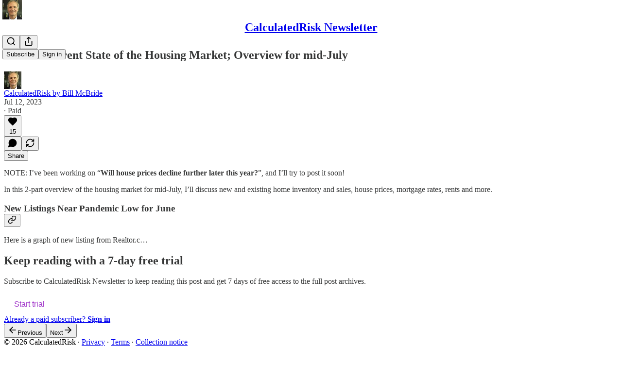

--- FILE ---
content_type: application/javascript
request_url: https://substackcdn.com/bundle/static/js/185.a51566b7.js
body_size: 25638
content:
"use strict";(self.webpackChunksubstack=self.webpackChunksubstack||[]).push([["185"],{77505:function(e,t,n){n.d(t,{A:()=>i});let i={featuredTopicContainer:"featuredTopicContainer-suyQj1",featuredTopicGradient:"featuredTopicGradient-oYIwRL",trendingTopic:"trendingTopic-eMDv2u"}},40345:function(e,t,n){n.d(t,{A:()=>i});let i={gifPreview:"gifPreview-aspqQH",visible:"visible-LWauZo",image:"image-Aqe6vn",videoPlayerWrapper:"videoPlayerWrapper-cIRA2m",videoPlayerClassName:"videoPlayerClassName-wHpwKj",videoClassName:"videoClassName-F40TTj"}},79913:function(){},64224:function(e,t,n){n.d(t,{A:()=>i});let i={scrollBox:"scrollBox-zHkQVP",arrowButtonContainer:"arrowButtonContainer-O4uSiH",visible:"visible-JMTC0j",right:"right-i3oWGi",left:"left-Tg8vqp",arrowButtonOffsetContainer:"arrowButtonOffsetContainer-VMYLE4",arrowButtonOverlaidContainer:"arrowButtonOverlaidContainer-t10AyH",overlay:"overlay-zrMCxn",primary:"primary-lv_sOW",secondary:"secondary-pOosZC",arrowButtonOverlaid:"arrowButtonOverlaid-xLyA_z"}},3074:function(e,t,n){n.d(t,{A:()=>i});let i={card:"card-qnekae",cardTop:"cardTop-yLKLMp",cardBottom:"cardBottom-eN66Vc",cardAvatar:"cardAvatar-lmAiQ1",cardOverlay:"cardOverlay-BwDmPh",cardUrl:"cardUrl-Ccl_69",fakeButton:"fakeButton-UNdCaV"}},93375:function(e,t,n){n.d(t,{A:()=>i});let i={jumpButton:"jumpButton-AIaH5l",hidden:"hidden-jcjp2w"}},69715:function(e,t,n){n.d(t,{Ds:()=>_,Jt:()=>F,LO:()=>y,MC:()=>x,OV:()=>w,UQ:()=>I,_K:()=>C,eD:()=>k,sm:()=>b,z3:()=>Y});var i=n(69277),r=n(4006),l=n(78659),o=n.n(l),a=n(11741),c=n.n(a),s=n(69843),d=n.n(s),u=n(86241),m=n(80697),p=n(17402),h=n(40410),f=n(86500),g=n(35369),v=n(76977);let y=5,Y=300,b=600,C=60,_=30,k=e=>{let t=o()(e,1,16),n=b-C;return o()(b-(t-1)/15*n,C,b)},w=e=>{for(let t=16;t>=1;t--)if(k(t)>=2*e)return o()(t,1,16);return 1},S=(0,p.createContext)({clipTimes:null,isClipping:!1,setClipEnd:()=>void 0,setClipStart:()=>void 0,setClipTitle:()=>void 0,virtualizedListRef:{current:null},onCancelClipping:()=>void 0,onStartClipping:()=>void 0,clipTitle:null,zoom:0,setZoom:()=>void 0}),I=e=>{let{children:t,postId:n,videoPlayerRef:l,virtualizedListRef:a}=e,[s,u]=(0,p.useState)(!1),[m,h]=(0,p.useState)(),[g,v]=(0,p.useState)(),[b,C]=(0,p.useState)(null),[k,I]=(0,p.useState)(1),x=(0,p.useRef)(!1),F=(0,p.useMemo)(()=>d()(m)||d()(g)?null:{start:m,end:g},[g,m]);(0,p.useEffect)(()=>{x.current||void 0==m||void 0==g||(I(w(g-m)),x.current=!0)},[m,g]);let D=(0,p.useCallback)(e=>{var t,r,a,s,m,p,g,b,k;let{start:w,end:S,source:I,title:x}=e,F=null!=(g=null==l||null==(r=l.current)||null==(t=r.player)?void 0:t.duration)?g:300;c()(F)&&(F=300);let D=d()(w)||d()(S)?null:{start:w,end:Math.min(S,w+Y)},T=null!=D?D:{start:Math.max(0,null!=(b=null==l||null==(s=l.current)||null==(a=s.player)?void 0:a.currentTime)?b:0),end:Math.min(null!=F?F:y,(null!=(k=null==l||null==(p=l.current)||null==(m=p.player)?void 0:m.currentTime)?k:0)+_)};if(D?T.end=Math.max(T.start+y,T.end):(T.start=o()(T.start,0,F-y),T.end=o()(T.end,T.start+y,Math.min(T.start+Y,F))),h(T.start),v(T.end),u(!0),x&&C(x),(0,f.u4)(f.qY.VIDEO_CLIP_INITIATED,(0,i._)({post_id:n,source:I},D)),!D&&!(null==l?void 0:l.current)){let e=function(){let t=arguments.length>0&&void 0!==arguments[0]?arguments[0]:0;setTimeout(()=>{var n,i;(null==l||null==(i=l.current)||null==(n=i.player)?void 0:n.readyState)!==4?t<10&&e(t+1):(h(0),v(Math.min(l.current.player.duration,_)))},100)};e()}},[n,l]),T=(0,p.useCallback)(e=>{var t,n,i;let r=null!=(i=null==l||null==(n=l.current)||null==(t=n.player)?void 0:t.duration)?i:0,a=o()(e,y,r);v(a),h(e=>o()(null!=e?e:0,Math.max(a-Y,0),a-y))},[l]),A=(0,p.useCallback)(e=>{var t,n,i;let r=null!=(i=null==l||null==(n=l.current)||null==(t=n.player)?void 0:t.duration)?i:0,a=o()(e,0,r-y);h(a),v(e=>o()(null!=e?e:0,a+y,Math.min(a+Y,r)))},[l]),E=(0,p.useCallback)(()=>{u(!1)},[]);return(0,r.Y)(S.Provider,{value:{clipTimes:F,isClipping:s,setClipEnd:T,setClipStart:A,setClipTitle:C,virtualizedListRef:a,onCancelClipping:E,onStartClipping:D,clipTitle:b,zoom:k,setZoom:I},children:t})},x=()=>(0,p.useContext)(S),F=()=>{let{zoom:e,setZoom:t}=x();return(0,r.FD)(v.Ye,{gap:12,justifyContent:"center",alignItems:"center",children:[(0,r.Y)(g.K0,{priority:"secondary-outline",size:"sm",onClick:()=>t(Math.max(1,e-1)),children:(0,r.Y)(u.A,{size:20})}),(0,r.Y)(h.A,{min:1,max:16,step:1,value:e,onChange:t}),(0,r.Y)(g.K0,{priority:"secondary-outline",size:"sm",onClick:()=>t(Math.min(16,e+1)),children:(0,r.Y)(m.A,{size:20})})]})}},34615:function(e,t,n){n.d(t,{K:()=>Y});var i=n(69277),r=n(32641),l=n(4006),o=n(32485),a=n.n(o),c=n(48697),s=n(48686),d=n(84605),u=n(24078),m=n(15040),p=n(35369),h=n(76977),f=n(16993),g=n(63136),v=n(93718),y=n(15092);function Y(e){var{isOpen:t,onClose:n}=e,o=(0,r._)(e,["isOpen","onClose"]);return(0,l.Y)(f.aF,{isOpen:!!t,onClose:n,width:500,children:(0,l.Y)(b,(0,i._)({onClose:n},o))})}function b(e){let{faces:t,modalLabel:n,onClose:i,totalCount:r}=e,{iPlural:o}=(0,d.GO)(),a=(r||0)-t.length;return(0,l.FD)(l.FK,{children:[(0,l.FD)(h.pT,{alignItems:"center",justifyContent:"space-between",paddingX:16,paddingY:12,borderBottom:"detail",flex:"grow",children:[(0,l.Y)(g.EY.H3,{children:n}),i&&(0,l.Y)(p.K0,{priority:"tertiary",onClick:i,children:(0,l.Y)(c.A,{size:20})})]}),(0,l.Y)(h.I1,{overflowY:"auto",className:y.A.column,children:(0,l.FD)(h.I1,{gap:4,padding:8,children:[t.map(e=>(0,l.Y)(C,{face:e},e.id)),a>0&&(0,l.FD)(h.pT,{gap:16,alignItems:"center",padding:8,children:[(0,l.Y)(h.pT,{className:y.A.avatarOther,alignItems:"center",justifyContent:"center",children:(0,l.Y)(s.A,{className:y.A.avatarOtherIcon,size:20})}),(0,l.FD)(g.EY.B4,{color:"secondary",children:["+",o("%1 other reader","%1 other readers",a)]})]})]})})]})}function C(e){let{face:t}=e,{id:n,name:i,primary_publication:r,className:o,noLink:c}=t;return(0,l.Y)(h.pT,{flex:"grow",children:c?(0,l.FD)(h.pT,{gap:12,padding:8,radius:"md",className:y.A.row,alignItems:"center",flex:"grow",children:[(0,l.Y)(m.Ff,{pub:r||void 0,children:(0,l.Y)(u.tp,{user:t,size:40,className:o})}),(0,l.Y)(h.I1,{minWidth:0,flex:"grow",children:(0,l.Y)(g.EY.B3,{decoration:"hover-underline",weight:"semibold",className:(y.A.link,a()({"no-name":!(i||"").trim().length})),children:i})})]}):(0,l.Y)(v.I,{person:t},n)},n)}},78865:function(e,t,n){n.d(t,{gf:()=>Y,mA:()=>_,zt:()=>S});var i=n(69277),r=n(70408),l=n(4006),o=n(32485),a=n.n(o),c=n(17402),s=n(21441),d=n(10278),u=n(42686),m=n(89490),p=n(35369),h=n(76977),f=n(44552),g=n(95187),v=n(11510),y=n(71305);function Y(e){let{className:t,assets:n,readOnly:o,isRestack:s,isPermalink:u,maxHeight:m=420,onClick:p,onSwipe:Y,children:k,parent:S,feedItem:I,commentId:x}=e,F=(0,d.Cu)(n),D=(0,v.Iu)(),T=s?12:u?0:D?64:48,A=s?12:16*!!D,E=T+A,P=(0,c.useRef)(null),O=(0,d.wY)(P,E),L=Math.max(O-20-6,0),N=(0,c.useRef)(!1),B=w(F,m,L),R=S&&""===S.body,[j,U]=(0,c.useState)(null),z=(0,f.h9)(P),K=(0,g.jA)(P,{inset:T,pageSizeAdjust:-.4*(O||0),initialState:{showLeft:!1,showRight:!0}}),{state:{showLeft:V,showRight:M},handleArrowClick:W}=D?{state:{showLeft:!1,showRight:!1},handleArrowClick:()=>()=>{}}:K;return(0,c.useEffect)(()=>{let e=P.current,t=()=>{!N.current&&(N.current=!0,Y&&Y())};return null==e||e.addEventListener("scroll",t),()=>null==e?void 0:e.removeEventListener("scroll",t)},[Y]),(0,l.FD)(h.I1,{className:a()(y.A.imageCarouselContainer,s&&y.A.restack),position:"relative",draggable:!1,paddingTop:R?12:void 0,style:{"--carousel-inset-left":"-".concat(T,"px"),"--carousel-inset-right":"-".concat(A,"px")},children:[(0,l.FD)(h.pT,(0,r._)((0,i._)({},z.props),{ref:P,className:a()(y.A.imageCarousel,s&&y.A.restack,t),overflow:"auto",flex:"auto",style:{"--carousel-height":"".concat(B,"px"),"--carousel-gap":"".concat(6,"px")},children:[(0,l.Y)(b,{width:T}),F.map((e,t)=>{let{src:n,explicit:i,width:r,height:a,id:c}=e;return(0,l.Y)(C,{asset:n,explicit:i,readOnly:o,width:r,height:a,carouselHeight:B,onClick:o?void 0:e=>{e.preventDefault(),p&&p({attachmentId:c,attachmentType:"image"}),U({index:t})},children:k},n)}),(0,l.Y)(d.yx,{assets:F,imageViewer:j,setImageViewer:U,readOnly:o,feedItem:I,commentId:x})]})),!D&&(0,l.FD)(l.FK,{children:[(0,l.Y)(_,{direction:"left",visible:V,onClick:W(-1)}),(0,l.Y)(_,{direction:"right",visible:M,onClick:W(1)})]})," "]})}function b(e){let{width:t}=e;return(0,l.Y)(m.az,{as:"span",className:y.A.carouselSpacer,width:t})}function C(e){let{asset:t,explicit:n,onClick:i,readOnly:r,width:o,height:a,carouselHeight:c,children:s}=e,u=c*(o&&a?o/a:1);return(0,l.Y)(d.Vn,{asset:t,explicit:n,onClick:i,readOnly:r,width:u,height:c,className:y.A.carouselImage,maxWidth:u,children:s})}function _(e){let{direction:t,visible:n,onClick:i}=e;return(0,l.Y)(h.pT,{position:"absolute",className:a()(y.A.arrowContainer,y.A["".concat(t)]),alignItems:"center",justifyContent:"center",children:(0,l.Y)(p.Nm,{onClick:e=>{e.preventDefault(),e.stopPropagation(),null==i||i()},resetCss:!0,className:a()(y.A.arrowButton,!n&&y.A.hidden),display:"flex",alignItems:"center",justifyContent:"center","aria-label":"left"===t?"Previous":"Next",children:(0,l.Y)(s.A,{size:20,className:y.A.arrowIcon})})})}function k(e){return e.filter(e=>"string"!=typeof e&&"number"==typeof e.width&&"number"==typeof e.height&&e.width>0&&e.height>0)}function w(e,t,n){let i=k(e);return 0===i.length?t:Math.min(n/Math.max(...i.map(e=>e.width/e.height)),t)}function S(e,t){let n=arguments.length>2&&void 0!==arguments[2]?arguments[2]:420,i=e.map(u.U8),r=w(i,n,t);return k(i).reduce((e,t)=>e+r*(t.width&&t.height?t.width/t.height:1),0)+6*(i.length-1)}},65366:function(e,t,n){n.d(t,{Y:()=>w});var i=n(79785),r=n(4006),l=n(17402),o=n(84605),a=n(85478),c=n(46271),s=n(86500),d=n(94729),u=n(58418),m=n(68349),p=n(24078),h=n(35369),f=n(76977),g=n(16993),v=n(81929),y=n(36372),Y=n(43296),b=n(49807),C=n(57324);function _(){let e=(0,i._)([""," invited you to record a podcast"]);return _=function(){return e},e}function k(){let e=(0,i._)([""," invited you to join a live video"]);return k=function(){return e},e}function w(e){var t;let{liveStreamInvite:n,invitingUser:i}=e,w=(0,c.Jd)(),[S,I]=(0,l.useState)(n),[x,F]=(0,l.useState)(i),[D,T]=(0,l.useState)(null),{iString:A,iTemplate:E}=(0,o.GO)(),[P,O]=(0,l.useState)(!1),[L,N]=(0,l.useState)(!1),B=(0,Y.XW)(),{getConfigFor:R}=(0,a.mJ)(),j=(0,y.d)(),U=!!R("desktop_live_streaming_enabled"),z=(null==S||null==(t=S.liveStream)?void 0:t.audience)==="private",K=!1;"undefined"!=typeof window&&S&&(K=new URL(window.location.href).pathname==="/live-stream/".concat(S.live_stream_id));let[V,M]=(0,u.A)(S?"live-stream-join-modal-".concat(S.id,"-").concat(+!!K):void 0);(0,l.useEffect)(()=>{if(null==w?void 0:w.id)return null==B?void 0:B.listen({["user:".concat(w.id)]:e=>{var t;let{data:n}=e;(null==n||null==(t=n.message)?void 0:t.type)==="live-stream:invited"&&(O(!0),(0,d.x6)("/api/v1/live_stream/invite/".concat(n.message.invite_id)).then(e=>{var t;I(e.invite),F(e.activeLiveStream.user),T(null!=(t=e.invitedPublication)?t:null)}))}})},[B,null==w?void 0:w.id]),(0,l.useEffect)(()=>{if(S&&(null==x?void 0:x.name)&&!V){if(K&&U)return void(0,m.V2)(q(),{local_navigation:!1});O(!0),(0,s.u4)(s.qY.LIVE_STREAM_JOIN_MODAL_SEEN,{live_stream_invite_id:S.id,inviting_user_id:x.id,aggro_version:K}),M()}},[S,x,V,K,U]);let W=(0,l.useCallback)(async()=>{try{await (0,d.x6)("/api/v1/live_stream/".concat(null==S?void 0:S.live_stream_id,"/invite/").concat(null==S?void 0:S.id,"/decline"),{method:"PUT"}),O(!1)}catch(e){alert((0,d.Qd)(e))}},[S]);function q(e){var t;let n=e||(null==D?void 0:D.subdomain)||(null==w||null==(t=w.primary_publication)?void 0:t.subdomain),i="/publish/live-stream/".concat(null==S?void 0:S.live_stream_id,"/join");return n?"".concat((0,b.$_T)({subdomain:n})).concat(i):i}let G=(0,l.useCallback)(async()=>{N(!0);try{var e;let t=(null==D?void 0:D.subdomain)||(null==w||null==(e=w.primary_publication)?void 0:e.subdomain);if(!t){let e=await (0,d.x6)("/api/v1/publication_user/get_or_create_primary",{method:"POST",json:{personal_pub_trigger:"accept_live_stream_invite"}});if("personal_pub_setup_failure_reason"in e)return void j.popToast(()=>(0,r.Y)(y.y,{text:A("Unable to join. Please set up your profile first.")}));t=e.primary_pub.subdomain}(0,m.V2)(q(t),{local_navigation:!1})}catch(e){j.popToast(()=>(0,r.Y)(y.y,{text:(0,d.Qd)(e)}))}finally{N(!1)}},[D,w,S,j,A]);return S&&(null==x?void 0:x.name)?(0,r.Y)(g.aF,{isOpen:P,onClose:()=>O(!1),disableCloseOnBackdropClick:K,children:(0,r.FD)(f.I1,{gap:32*!K,children:[(0,r.Y)(g.rQ,{showClose:!0,onClose:()=>O(!1),icon:(0,r.FD)(f.pT,{position:"relative",children:[(0,r.Y)(p.dm,{className:z?void 0:"liveStreamAvatar-pa3eKG",size:72,user:x}),!z&&(0,r.Y)(f.pT,{className:"liveBox-CSADGk",justifyContent:"center",children:(0,r.Y)(v.vw,{className:"liveTag-lDNHQP",theme:"error",priority:"primary",children:A("LIVE")})})]}),title:z?K?A("You must download the Substack app to join the podcast recording as a co-host"):E(_(),x.name):K?A("You must download the Substack app to join the live video as a co-host"):E(k(),x.name),description:K?A("The Substack app is available on iPhone and Android"):z?A("Incoming podcast recording invite"):U?A("Join the live video and stream with the host"):A("To join this live video, you must download the Substack iPhone or Android app."),alignItems:"center"}),(0,r.Y)(g.jl,{primaryButton:K?void 0:U?(0,r.Y)(h.$n,{priority:"primary",onClick:G,loading:L,children:A("Accept")}):(0,r.Y)(h.$n,{priority:"primary",href:(0,b._h3)({tab:"activity",redirect:"app-store",utm_campaign:C._9.liveStreamInvite,utm_source:C.VU.liveStreamJoinModal}),children:A("Accept in the mobile app")}),secondaryButton:K?void 0:(0,r.Y)(h.$n,{priority:"secondary",onClick:W,children:A("Decline")}),direction:"column"})]})}):null}},16008:function(e,t,n){n.d(t,{X:()=>f});var i=n(4006),r=n(72170),l=n(82853),o=n(49031),a=n(34581),c=n(70357),s=n(38685),d=n(9979),u=n(84605),m=n(35369),p=n(88774),h=n(36372);let f=e=>{let{shareName:t,shareUrl:n,trackParams:f,trigger:g,utmCampaign:v}=e,{iString:y}=(0,u.GO)(),Y=(0,h.d)();return(0,i.FD)(p.W1,{trigger:null!=g?g:(0,i.Y)(m.K0,{priority:"quaternary",children:(0,i.Y)(r.A,{size:20})}),"aria-label":y("View share options"),children:[(0,i.Y)(p.Dr,{leading:(0,i.Y)(l.A,{}),onClick:()=>{(0,d.b3)({shareUrl:n,utm_campaign:v,skipToast:!0,trackParams:f}),Y.popToast(()=>(0,i.Y)(h.y,{text:y("Copied link to clipboard")}))},children:y("Copy link")}),(0,i.FD)(p.H9,{children:[(0,i.Y)(p.Dr,{leading:(0,i.Y)(c.A,{}),onClick:()=>{(0,d.HT)({shareUrl:n,utm_campaign:v,trackParams:f})},children:y("Share to Notes")}),(0,i.Y)(p.Dr,{leading:(0,i.Y)(o.A,{}),onClick:()=>{(0,d.aE)({shareUrl:n,utm_campaign:v,trackParams:f})},children:y("Share to Facebook")}),(0,i.Y)(p.Dr,{leading:(0,i.Y)(a.A,{}),onClick:()=>{(0,d.Uy)({shareUrl:n,utm_campaign:v,trackParams:f})},children:y("Share to Linkedin")}),(0,i.Y)(p.Dr,{leading:(0,i.Y)(s.A,{}),onClick:()=>{(0,d.NH)({shareUrl:n,shareName:t,utm_campaign:v,trackParams:f})},children:y("Share to X")})]})]})}},84713:function(e,t,n){n.d(t,{A:()=>c});var i=n(69277),r=n(70408),l=n(32641),o=n(4006),a=n(97731);let c=e=>{var{size:t=24,fill:n="var(--color-fg-primary)"}=e,c=(0,l._)(e,["size","fill"]);return(0,o.Y)(a.A,(0,r._)((0,i._)({},c),{name:"InstagramIcon",svgParams:{viewBox:"0 0 20 20"},width:t,height:t,fill:n,children:(0,o.Y)("path",{fillRule:"evenodd",clipRule:"evenodd",stroke:"none",d:"M10 1.80078C12.6719 1.80078 12.9883 1.8125 14.0391 1.85937C15.0156 1.90234 15.543 2.06641 15.8945 2.20313C16.3594 2.38281 16.6953 2.60156 17.043 2.94922C17.3945 3.30078 17.6094 3.63281 17.7891 4.09766C17.9258 4.44922 18.0898 4.98047 18.1328 5.95312C18.1797 7.00781 18.1914 7.32422 18.1914 9.99219C18.1914 12.6641 18.1797 12.9805 18.1328 14.0313C18.0898 15.0078 17.9258 15.5352 17.7891 15.8867C17.6094 16.3516 17.3906 16.6875 17.043 17.0352C16.6914 17.3867 16.3594 17.6016 15.8945 17.7813C15.543 17.918 15.0117 18.082 14.0391 18.125C12.9844 18.1719 12.668 18.1836 10 18.1836C7.32813 18.1836 7.01172 18.1719 5.96094 18.125C4.98438 18.082 4.45703 17.918 4.10547 17.7813C3.64063 17.6016 3.30469 17.3828 2.95703 17.0352C2.60547 16.6836 2.39063 16.3516 2.21094 15.8867C2.07422 15.5352 1.91016 15.0039 1.86719 14.0313C1.82031 12.9766 1.80859 12.6602 1.80859 9.99219C1.80859 7.32031 1.82031 7.00391 1.86719 5.95312C1.91016 4.97656 2.07422 4.44922 2.21094 4.09766C2.39063 3.63281 2.60938 3.29688 2.95703 2.94922C3.30859 2.59766 3.64063 2.38281 4.10547 2.20313C4.45703 2.06641 4.98828 1.90234 5.96094 1.85937C7.01172 1.8125 7.32813 1.80078 10 1.80078ZM10 0C7.28516 0 6.94531 0.0117188 5.87891 0.0585938C4.81641 0.105469 4.08594 0.277344 3.45313 0.523438C2.79297 0.78125 2.23438 1.12109 1.67969 1.67969C1.12109 2.23438 0.78125 2.79297 0.523438 3.44922C0.277344 4.08594 0.105469 4.8125 0.0585938 5.875C0.0117188 6.94531 0 7.28516 0 10C0 12.7148 0.0117188 13.0547 0.0585938 14.1211C0.105469 15.1836 0.277344 15.9141 0.523438 16.5469C0.78125 17.207 1.12109 17.7656 1.67969 18.3203C2.23438 18.875 2.79297 19.2188 3.44922 19.4727C4.08594 19.7188 4.8125 19.8906 5.875 19.9375C6.94141 19.9844 7.28125 19.9961 9.99609 19.9961C12.7109 19.9961 13.0508 19.9844 14.1172 19.9375C15.1797 19.8906 15.9102 19.7188 16.543 19.4727C17.1992 19.2188 17.7578 18.875 18.3125 18.3203C18.8672 17.7656 19.2109 17.207 19.4648 16.5508C19.7109 15.9141 19.8828 15.1875 19.9297 14.125C19.9766 13.0586 19.9883 12.7188 19.9883 10.0039C19.9883 7.28906 19.9766 6.94922 19.9297 5.88281C19.8828 4.82031 19.7109 4.08984 19.4648 3.45703C19.2188 2.79297 18.8789 2.23438 18.3203 1.67969C17.7656 1.125 17.207 0.78125 16.5508 0.527344C15.9141 0.28125 15.1875 0.109375 14.125 0.0625C13.0547 0.0117188 12.7148 0 10 0ZM10 4.86328C7.16406 4.86328 4.86328 7.16406 4.86328 10C4.86328 12.8359 7.16406 15.1367 10 15.1367C12.8359 15.1367 15.1367 12.8359 15.1367 10C15.1367 7.16406 12.8359 4.86328 10 4.86328ZM10 13.332C8.16016 13.332 6.66797 11.8398 6.66797 10C6.66797 8.16016 8.16016 6.66797 10 6.66797C11.8398 6.66797 13.332 8.16016 13.332 10C13.332 11.8398 11.8398 13.332 10 13.332ZM15.3398 5.85962C16 5.85962 16.5391 5.32447 16.5391 4.6604C16.5391 4.00025 16 3.46118 15.3398 3.46118C14.6797 3.46118 14.1406 3.99634 14.1406 4.6604C14.1406 5.32056 14.6758 5.85962 15.3398 5.85962Z"})}))}},65217:function(e,t,n){n.d(t,{A:()=>c});var i=n(69277),r=n(70408),l=n(32641),o=n(4006),a=n(97731);let c=e=>{var{size:t=24,fill:n="var(--color-fg-primary)"}=e,c=(0,l._)(e,["size","fill"]);return(0,o.Y)(a.A,(0,r._)((0,i._)({},c),{name:"TikTokIcon",svgParams:{viewBox:"0 0 20 20"},width:t,height:t,fill:n,stroke:"none",children:(0,o.Y)("path",{stroke:"none",d:"M14.2272 0H10.8566V13.6232C10.8566 15.2464 9.56024 16.5797 7.94697 16.5797C6.33369 16.5797 5.03732 15.2464 5.03732 13.6232C5.03732 12.029 6.30489 10.7246 7.86056 10.6667V7.24639C4.43235 7.30433 1.66675 10.1159 1.66675 13.6232C1.66675 17.1594 4.48996 20 7.97579 20C11.4616 20 14.2848 17.1304 14.2848 13.6232V6.63767C15.5524 7.56522 17.108 8.11594 18.7501 8.14495V4.72464C16.215 4.63768 14.2272 2.55072 14.2272 0Z"})}))}},65590:function(e,t,n){n.d(t,{A:()=>c});var i=n(69277),r=n(70408),l=n(32641),o=n(4006),a=n(97731);let c=e=>{var{size:t=24,fill:n="var(--color-fg-primary)"}=e,c=(0,l._)(e,["size","fill"]);return(0,o.Y)(a.A,(0,r._)((0,i._)({},c),{name:"YoutubeIcon",svgParams:{viewBox:"0 0 20 20"},width:t,height:t,fill:n,stroke:"none",children:(0,o.Y)("path",{stroke:"none",d:"M19.8008 5.99976C19.8008 5.99976 19.6055 4.62085 19.0039 4.01538C18.2422 3.21851 17.3906 3.2146 17 3.16772C14.2031 2.9646 10.0039 2.9646 10.0039 2.9646H9.99609C9.99609 2.9646 5.79688 2.9646 3 3.16772C2.60938 3.2146 1.75781 3.21851 0.996094 4.01538C0.394531 4.62085 0.203125 5.99976 0.203125 5.99976C0.203125 5.99976 0 7.62085 0 9.23804V10.7537C0 12.3708 0.199219 13.9919 0.199219 13.9919C0.199219 13.9919 0.394531 15.3709 0.992187 15.9763C1.75391 16.7732 2.75391 16.7459 3.19922 16.8318C4.80078 16.9841 10 17.031 10 17.031C10 17.031 14.2031 17.0232 17 16.824C17.3906 16.7771 18.2422 16.7732 19.0039 15.9763C19.6055 15.3709 19.8008 13.9919 19.8008 13.9919C19.8008 13.9919 20 12.3748 20 10.7537V9.23804C20 7.62085 19.8008 5.99976 19.8008 5.99976ZM7.93359 12.5935V6.97241L13.3359 9.79272L7.93359 12.5935Z"})}))}},94090:function(e,t,n){n.d(t,{Ad:()=>f,a2:()=>v,uc:()=>g});var i=n(69277),r=n(4006),l=n(37946),o=n(17402),a=n(15667),c=n(84605),s=n(46271),d=n(27332),u=n(94729),m=n(88774),p=n(82776);let h=(0,o.createContext)(()=>void 0);function f(e){let{children:t}=e,[n,i]=(0,o.useState)(null),l=()=>i(null);return(0,r.FD)(h.Provider,{value:i,children:[t,(0,r.Y)(a.H,{isOpen:!!n,onClose:l,pub:null==n?void 0:n.pub,canReportToAdmins:null==n?void 0:n.canReportToAdmins,onSubmit:async function(){for(var e=arguments.length,t=Array(e),i=0;i<e;i++)t[i]=arguments[i];return l(),null==n?void 0:n.onSubmit(...t)}})]})}function g(){return(0,o.useContext)(h)}function v(e){let{comment:t,publication:n,post:o,item:a}=e,h=(0,s.Jd)(),f=g(),{iString:v}=(0,c.GO)();return t&&(0,p.canReportComment)(h,t)?(0,r.Y)(m.Dr,{leading:(0,r.Y)(l.A,{}),priority:"destructive",onClick:()=>{let e=!!t.publication_id;f({pub:null!=n?n:void 0,canReportToAdmins:e,onSubmit:async n=>{let{reportCategory:r,details:l,reportedToSubstack:o}=n;await (0,u.x6)("/api/v1/comment/".concat(t.id,"/report"),{method:"POST",json:(0,i._)({details:l,reportCategory:r,reportedToSubstack:o},e?{publication_id:t.publication_id}:{})})}})},children:v("Report")}):o&&n&&a&&"context"in a&&d.j6.includes(a.context.type)?(0,r.Y)(m.Dr,{leading:(0,r.Y)(l.A,{}),priority:"destructive",onClick:()=>{f({pub:n,canReportToAdmins:!1,onSubmit:async e=>{let{reportCategory:t,details:i}=e;await (0,u.x6)("/api/v1/publications/".concat(n.id,"/posts/").concat(o.id,"/report"),{method:"POST",json:{details:i,reportCategory:t}})}})},children:v("Report")}):null}},42686:function(e,t,n){n.d(t,{U8:()=>V,Yw:()=>R,hH:()=>K,ti:()=>B,wR:()=>U});var i=n(69277),r=n(4006),l=n(66443),o=n(10278),a=n(72880),c=n(27749),s=n(7984),d=n(10398),u=n(42509),m=n(95887),p=n(26401),h=n(65547),f=n(2675),g=n(8103),v=n(22858),y=n(77181),Y=n(25667),b=n(9079),C=n(46478),_=n(88325),k=n(78479),w=n(94328),S=n(99662),I=n(76977),x=n(3046),F=n(504),D=n(13348),T=n(20437),A=n(46754),E=n(50129),P=n(75914),O=n(39318),L=n(49807),N=n(44307);function B(e){let{parent:t,item:n,attachments:i,readOnly:l,isDm:a,isRestack:s,isPermalink:d,isComposing:u,onQuoteThemeChange:m,onAttachmentClick:p,onSavePostClick:h,utm_content:f,commentId:g}=e,v=(0,c.PK)();if(0===i.length)return null;let y=i.filter(e=>"image"===e.type),Y=i.filter(e=>"video"===e.type),b=i.filter(e=>"image"!==e.type&&"video"!==e.type);return(0,r.FD)(r.FK,{children:[y.length>0&&(0,r.Y)(o.xn,{parent:t,readOnly:l||(0,S.y)(),assets:y.map(e=>V(e)),onClick:p,onSwipe:()=>{n&&(0,F.fP)(n,v)},isRestack:s,isPermalink:d,isDm:a,feedItem:n,commentId:g}),Y.map(e=>{var i;return(0,r.Y)(T.R8,{mediaUpload:e.mediaUpload,composing:null!=u&&u,videoPlayerProps:{surface:(0,_.u)(v),entityType:"comment",entityKey:null!=(i=null==t?void 0:t.id)?i:"unknown",contentType:"comment",feedItemTrackingParameters:null==n?void 0:n.trackingParameters}},e.mediaUpload.id)}),b.map(e=>(0,r.Y)(U,{parent:t,attachment:e,readOnly:l,isDm:a,isRestack:s,isPermalink:d,isComposing:u,onAttachmentClick:p,onSavePostClick:h,onQuoteThemeChange:m,utm_content:f,compactIfPossible:y.length>0||Y.length>0||b.length>1,item:null!=n?n:void 0}))]})}function R(e){let{attachments:t}=e;if(0===t.length)return null;let n=t.filter(e=>"image"===e.type),i=t.filter(e=>"video"===e.type);return(0,r.FD)(r.FK,{children:[n.length>0&&(0,r.Y)(l._,{assets:n.map(e=>V(e))}),i.map(e=>(0,r.Y)(j,{mediaUpload:e.mediaUpload}))]})}function j(e){let{mediaUpload:t}=e,n=(0,O.Pzx)(t);return(0,r.FD)(I.pT,{width:72,height:72,radius:"md",overflow:"hidden",sizing:"border-box",border:"detail",position:"relative",alignItems:"center",justifyContent:"center",flex:"auto",children:[(0,r.Y)(a.o,{src:n,maxWidth:72,useRetinaSizing:!0,imageIsFixedWidth:!0,imageProps:{height:72,smartCrop:!0},className:N.A.videoThumbnailImage}),(0,r.Y)(D.ro,{isPlaying:!1,size:40})]})}function U(e){var t,n,l,o,a,S;let{parent:I,attachment:F,readOnly:D,isRestack:O,isDm:L,isPermalink:N,isComposing:B,onAttachmentClick:R,onSavePostClick:j,onQuoteThemeChange:U,utm_content:K,compactIfPossible:V,item:M}=e,W=(0,c.PK)();if((0,E._d)(F))return(0,r.Y)(p.G,{attachment:F,readOnly:D,isRestack:O,onAttachmentClick:R,utm_content:K});if("live_stream"===F.type)return(0,r.Y)(m.G,{activeLiveStream:F.active_live_stream,onAttachmentClick:R,maxWidth:T.di,feedItem:null!=M?M:null,videoPlayerProps:{surface:(0,_.u)(W),entityType:"comment",entityKey:null!=(t=null==I?void 0:I.id)?t:"unknown",contentType:"comment",feedItemTrackingParameters:null==M?void 0:M.trackingParameters}});if("link"===F.type){let{linkMetadata:e}=F,t=(0,x.Ac)(e.url),n=(0,x.b5)(e.url);if(t)return(0,r.Y)(C.H,{videoId:t});if(n)return(0,r.Y)(b.k,{videoId:n});let l=(0,Y.x)(e.url);if(l)return(0,r.Y)(Y.E,{embedType:l.embedType,resourceId:l.resourceId});let o=(0,A.RP)(e.url);if(o)return(0,r.Y)(h.E,{fullEmbedUrl:o.fullEmbedUrl});let a=(0,s.a)(e.url);if(a)return(0,r.Y)(s.x,{country:a.country,type:a.type,id:a.id});let c=(0,y.l)(e.url);return c?(0,r.Y)(y.Y,{url:c.url,type:c.type}):(0,r.Y)(u.i,(0,i._)({readOnly:D,onClick:R},F.linkMetadata))}if("comment"===F.type)return(0,r.Y)(d.Hr,{parent:I,readOnly:D,publication:null!=(n=F.publication)?n:void 0,comment:F.comment,onAttachmentClick:R,utm_content:K,isDm:L,isPermalink:N,commentId:F.comment.id});if("post"===F.type&&F.postSelection)return(0,r.Y)(k.DP,{readOnly:D,attachment:F,onClick:R,onSavePostClick:j,onThemeChange:U,isPermalink:N,isComposing:B,isRestack:O});if("post"===F.type&&F.postImageSelection)return(0,r.Y)(v.h,{parent:I,item:M,attachment:F,onClick:R,readOnly:D,isRestack:O,isPermalink:N,isDm:L});if("post"===F.type){let e=M&&(0,P.tL)(M,F)&&"post"===M.type?(null==(l=M.mediaClip)?void 0:l.clip_info)||(null==(o=F.mediaClip)?void 0:o.clip_info):(null==(a=F.mediaClip)?void 0:a.clip_info)||F.clipInfo,t=F.post.videoUpload;return e&&t?(0,r.Y)(T.R8,{tag:(0,r.Y)(w.b_,{pub:F.publication,post:F.post,onViewEpisodeClick:R}),mediaUpload:t,composing:!1,videoPlayerProps:{surface:(0,_.u)(W)}},F.id):(0,r.Y)(f.Sp,{clipInfo:e,readOnly:D,publication:F.publication,post:F.post,onClick:R,onSavePostClick:j,compact:V,item:M},F.id)}return"publication"===F.type?(0,r.Y)(g.S,{publication:F.publication,readOnly:D,onClick:R}):"video"===F.type?(0,r.Y)(T.R8,{mediaUpload:F.mediaUpload,composing:!1,videoPlayerProps:{surface:(0,_.u)(W),entityType:"comment",entityKey:null!=(S=null==I?void 0:I.id)?S:"unknown",contentType:"comment"}},F.mediaUpload.id):(0,r.Y)(z,{attachment:F})}function z(e){let{}=e;return(0,r.Y)(I.pT,{})}function K(e){switch(e.type){case"post":if(e.postSelection)return(0,L.wu9)(e.publication,e.post,{urlParams:{selection:e.postSelection.id}});return e.post.canonical_url;case"comment":return(0,L.Zgx)(e.comment);case"publication":return e.publication.base_url;case"link":var t;return null!=(t=e.linkMetadata.url)?t:null;default:return null}}function V(e){return{id:e.id,src:e.imageUrl,explicit:e.explicit,width:e.imageWidth,height:e.imageHeight}}},42652:function(e,t,n){n.d(t,{H:()=>Y});var i=n(69277),r=n(4006),l=n(17402),o=n(18993),a=n(26683),c=n(85478),s=n(27749),d=n(22434),u=n(27332),m=n(75840),p=n(58292),h=n(56804),f=n(76977),g=n(504),v=n(11510),y=n(49807);function Y(e){let{item:t,author:n}=e,i=(0,s.PK)(),o=(0,l.useContext)(m.P),a="treatment"===(0,c.mJ)().getConfigFor("web_gutterless_feed"),Y=()=>(0,g.Qb)(t,i,"profile",{tabId:o}),C=(0,v.Iu)(),_=C?(0,y.sWz)({postId:t.community_post.id,utm_source:i}):(0,y.e$6)({pubId:t.community_post.publication_id,postId:t.community_post.id,noBase:!0,params:{backAction:y.TJD}});return(0,r.FD)(f.VP,{paddingY:16,paddingX:{mobile:16,desktop:0},gap:8,cursor:"pointer",onClick:e=>{e.defaultPrevented||((0,g.Qb)(t,i,"item",{tabId:o}),(0,h.o)(e,_,{native:C}))},children:[(0,r.Y)(d.x,{context:t.context,onClick:()=>(0,g.Qb)(t,i,"context",{tabId:o}),utm_content:t.entity_key}),a?(0,r.FD)(f.VP,{gap:8,children:[(0,r.FD)(f.fI,{gap:12,alignItems:"start",children:[(0,r.Y)(f.ov,{height:40,children:(0,r.Y)(p.NT,{user:n,onClick:Y,utm_content:t.entity_key})}),(0,r.Y)(u.LY,{author:n,onClick:Y,utm_content:t.entity_key,publication:t.publication,item:t,timestamp:t.community_post.created_at,hideSubscribeCta:!0})]}),(0,r.Y)(b,{communityPost:t.community_post,pub:t.publication,author:n,feedSurface:i,userPubRole:t.user_pub_role,contextType:t.context.type,useClientSideRouting:!C})]}):(0,r.FD)(f.fI,{gap:12,children:[(0,r.Y)(p.NT,{user:n,onClick:Y,utm_content:t.entity_key}),(0,r.FD)(f.VP,{gap:8,flex:"grow",children:[(0,r.Y)(u.LY,{author:n,onClick:Y,utm_content:t.entity_key,publication:t.publication,item:t,timestamp:t.community_post.created_at,hideSubscribeCta:!0}),(0,r.Y)(b,{communityPost:t.community_post,pub:t.publication,author:n,feedSurface:i,userPubRole:t.user_pub_role,contextType:t.context.type,useClientSideRouting:!C})]})]})]})}function b(e){var t,n;let{communityPost:c,feedSurface:s,author:d,pub:u,userPubRole:m,contextType:p,useClientSideRouting:h}=e,[g,v]=(0,l.useState)({reactions:null!=(t=c.reactions)?t:{},currentReaction:null!=(n=c.reaction)?n:void 0}),Y=async e=>{var t,n;let{id:r,reaction:l}=e,o=l===g.currentReaction,c=(0,i._)({},g.reactions);if(c[l]=(null!=(t=g.reactions[l])?t:0)+(o?-1:1),o){let e=await (0,a.jx)(l,r,"posts");!o&&g.currentReaction&&(c[g.currentReaction]=(null!=(n=c[g.currentReaction])?n:0)-1),e instanceof Error||v({currentReaction:void 0,reactions:c})}else await (0,a.YD)(l,r,"posts") instanceof Error||v({reactions:c,currentReaction:l})};return(0,r.FD)(f.VP,{gap:2,alignItems:"start",children:[(0,r.Y)(o.gL,{communityPost:c,hideReply:!1,userBlockStatus:null,isFounding:null==m?void 0:m.is_founding,isPaid:(null==m?void 0:m.membership_state)==="subscribed",isReadOnly:!0,useClientSideRouting:h,utmSource:s,pub:u,truncate:!0,surface:s,author:d,reactionsContext:{type:"chat_subscribed"===p?"feed-subscribed":"feed-recommended",id:c.id},reaction:g.currentReaction,reactions:g.reactions,handleReactionClick:Y,backAction:y.TJD,outline:"detail"}),(0,r.Y)(o.Dx,{direction:"incoming",commenters:c.recent_commenters,count:c.comment_count,hasUnread:!!(c.most_recent_comment_created_at&&c.user_last_viewed_timestamp&&c.user_last_viewed_timestamp<c.most_recent_comment_created_at),outline:"detail"})]})}},31354:function(e,t,n){n.d(t,{O:()=>a,j:()=>o});var i=n(4006),r=n(17402);let l=(0,r.createContext)({});function o(e){let{entityKey:t,children:n}=e;return(0,i.Y)(l.Provider,{value:{entityKey:t},children:n})}function a(){return(0,r.useContext)(l).entityKey}},2192:function(e,t,n){n.d(t,{T:()=>f});var i=n(4006),r=n(58050),l=n(84605),o=n(58292),a=n(86500),c=n(56804),s=n(17028),d=n(75303),u=n(94874),m=n(504),p=n(49095),h=n(49807);let f=e=>{let{item:t}=e,{iString:n}=(0,l.GO)();return(0,i.FD)(s.I1,{gap:8,paddingBottom:12,children:[(0,i.Y)(s.VP,{children:t.results.map((e,n)=>(0,i.Y)(g,{user:e,rank:n,item:t}))}),t.hasMore&&(0,i.Y)(s.$n,{onClick:e=>(0,c.o)(e,t.expansionUrl),priority:"secondary",children:n("See more people")})]})},g=e=>{var t;let{user:n,rank:c,item:f}=e,{isFollowing:g,toggle:v}=(0,r.cC)(n,"top-search"),y=(0,u.F)({source:"top-search"}),Y=()=>{(0,m.Qb)(f,"search","user-result"),(0,a.u4)(a.qY.GLOBAL_SEARCH_RESULT_CLICKED,{search_key:"top-search",result_type:"user",rank:c})},{iString:b}=(0,l.GO)();return(0,i.FD)(s.fI,{padding:8,gap:12,justifyContent:"space-between",children:[(0,i.Y)(s.fI,{gap:12,onClick:Y,children:(0,i.FD)(d.AE,{href:(0,h.gYq)(n,{utm_source:"top-search"}),children:[(0,i.Y)(o.NT,{user:n,onClick:Y}),(0,i.FD)(s.VP,{children:[(0,i.FD)(s.EY.B3,{weight:"semibold",children:[n.name,"\xa0",(0,i.Y)(p.UserStatusSymbols,{status:n.status,userId:n.id,inline:!0,size:"sm"})]}),(0,i.Y)(s.EY.B4,{color:"secondary",children:"".concat(n.handle?"@".concat(n.handle,"  ∙ "):"").concat(n.primaryPublication?null==(t=n.primaryPublication)?void 0:t.name:"")}),n.bio?(0,i.Y)(s.EY.B4,{clamp:1,children:n.bio}):null]})]})}),g?n.can_dm?(0,i.Y)(s.$n,{priority:"tertiary",onClick:()=>{y.handleStart([n.id]),Y()},children:b("Message")}):null:(0,i.Y)(s.$n,{onClick:e=>{e.preventDefault(),v(),Y()},children:b("Follow")})]})}},22434:function(e,t,n){n.d(t,{x:()=>b});var i=n(4006),r=n(32485),l=n.n(r),o=n(17402),a=n(34615),c=n(84605),s=n(85478),d=n(27749),u=n(25859),m=n(24078),p=n(76977),h=n(63136),f=n(35276),g=n(11510),v=n(49807),y=n(82776);let Y="contextFacepileAvatar-QWZFqt";function b(e){let{context:t,onClick:n,utm_content:r}=e,l=(0,d.PK)(),o="treatment"===(0,s.mJ)().getConfigFor("web_gutterless_feed")&&"permalink"!==l&&"post-discussion"!==l,a=C[t.type];return a?(0,i.Y)(p.pT,{className:o?"gutterlessContextRow-N1QKG6":"gutteredContextRow-g8fRTb",children:(0,i.Y)(h.EY.B4,{color:"secondary",style:{width:"100%"},children:(0,i.Y)(a,{context:t,onClick:n,utm_content:r})})}):null}let C={post_like:function(e){let{context:t,onClick:n,utm_content:r}=e;return(0,i.Y)(F,{context:t,type:"like",label:"Likes",verb:"liked",onClick:n,utm_content:r})},note_like:function(e){let{context:t,onClick:n,utm_content:r}=e;return(0,i.Y)(F,{context:t,type:"like",label:"Likes",verb:"liked",onClick:n,utm_content:r})},post_comment:_,post_restack:function(e){let{context:t,onClick:n,utm_content:r}=e;return(0,i.Y)(F,{context:t,type:"restack",label:"Restacks",verb:"restacked",onClick:n,utm_content:r})},post_subscribed:function(){let{iString:e}=(0,c.GO)();return(0,i.Y)(w,{type:"inbox",children:e("From your subscriptions")})},post_following:function(){let{iString:e}=(0,c.GO)();return(0,i.Y)(w,{type:"follow",children:e("From your follows")})},comment:_,note_reply:_,note_recommend:function(e){let{context:t,onClick:n,utm_content:r}=e;return(0,i.Y)(F,{context:t,type:"recommend",label:"Recommendations",verb:"recommends",onClick:n,utm_content:r})},comment_like:function(e){let{context:t,onClick:n,utm_content:r}=e;return(0,i.Y)(F,{context:t,type:"like",label:"Likes",verb:"liked",onClick:n,utm_content:r})},comment_restack:function(e){let{context:t,onClick:n,utm_content:r}=e;return(0,i.Y)(F,{context:t,type:"restack",label:"Restacks",verb:"restacked",onClick:n,utm_content:r})},chat_subscribed:function(e){let{context:t}=e;return(0,i.Y)(w,{type:"chat",children:t.publication?(0,i.FD)(i.FK,{children:["From the"," ",(0,i.Y)(u.Yq,{href:(0,v.e$6)({pubId:t.publication.id}),children:t.publication.name})," ","chat"]}):"From your chats"})},chat_recommended:function(e){let{context:t}=e;return(0,i.Y)(w,{type:"chat",children:t.publication?(0,i.FD)(i.FK,{children:["Recommended chat:"," ",(0,i.Y)(u.Yq,{href:(0,v.e$6)({pubId:t.publication.id}),children:t.publication.name})]}):"Recommended chat"})},latest_post:function(){let{iString:e}=(0,c.GO)();return(0,i.Y)(w,{type:"latest_post",children:e("Latest post")})},from_archives:function(){let{iString:e}=(0,c.GO)();return(0,i.Y)(w,{type:"from_archives",children:e("From the archives")})},from_saves:function(){let{iString:e}=(0,c.GO)();return(0,i.Y)(w,{type:"from_saves",children:e("You saved")})},generic:function(e){let{context:t}=e;return t.context_label?(0,i.Y)(w,{type:"generic",children:(0,i.Y)(h.EY,{as:"span",children:t.context_label})}):null},post:null,note:null,community_post:null,user_suggestions:null,topic:null,live_stream:null};function _(e){let{context:t,onClick:n,utm_content:r}=e;return(0,i.Y)(F,{context:t,type:"comment",label:"Replies",verb:"replied",onClick:n,utm_content:r})}let k={like:f.Sm,comment:f.sF,recommend:f.Nq,featured:f.vu,trending:f.A2,leaderboard:f.K5,restack:f.A_,inbox:f.RZ,follow:f.IE,chat:f.pL,latest_post:f.Uq,from_archives:f.Yz,from_saves:f.BG,generic:f.vu};function w(e){let{type:t,children:n,photoUrls:r}=e;return(0,i.FD)(p.Ye,{alignItems:"center",gap:4,position:"relative",flex:"grow",children:[(0,i.Y)(p.pT,{width:20,height:20,alignItems:"center",justifyContent:"center",className:"contextIconContainer-jHpRsg",children:(0,i.Y)(S,{type:t,photoUrls:null!=r?r:[]})}),n]})}function S(e){let{type:t,photoUrls:n}=e;return 1===n.length?(0,i.Y)(m.eu,{photoUrl:n[0],size:22}):2===n.length?(0,i.Y)(I,{photoUrls:n}):(0,i.Y)(x,{type:t})}function I(e){let{photoUrls:t}=e;return(0,i.FD)(p.pT,{className:"contextFacepile-JxlURM",children:[(0,i.Y)(m.eu,{photoUrl:t[0],size:22,className:l()(Y,"last-TGVukC")}),(0,i.Y)(m.eu,{photoUrl:t[1],size:22,className:Y})]})}function x(e){let{type:t}=e,n=k[t];return(0,i.Y)(n,{size:18})}function F(e){let t,{context:n,type:r,label:l,verb:c,utm_content:s,onClick:d}=e,m="notes_context",[p,f]=(0,o.useState)(!1),v=(0,g.Iu)(),Y=n.users[0];if(!Y)return null;let b=n.users.length-1;return 2===n.users.length?(t=n.users[1],b=0):!v&&n.users.length>2&&(t=n.users[1],b=n.users.length-2),(0,i.Y)(w,{type:r,children:(0,i.FD)(h.EY,{as:"span",children:[(0,i.Y)(u.NY,{user:Y,onClick:d,utm_source:m,utm_content:s,color:"secondary",useYou:!0}),t&&(0,i.FD)(i.FK,{children:[b>0?", ":" and ",(0,i.Y)(u.NY,{user:t,onClick:d,utm_source:m,utm_content:s,color:"secondary",useYou:!0})]}),b>0&&(0,i.FD)(i.FK,{children:[t?", and ":" and ",(0,i.Y)(u.Yq,{onClick:()=>{d(),f(!0)},children:(0,y.pluralize)(b," other")})]})," ".concat(c),(0,i.Y)(a.K,{isOpen:p,modalLabel:l,faces:n.users,totalCount:n.users.length,onClose:()=>f(!1),utmSource:null})]})})}},40740:function(e,t,n){n.d(t,{k:()=>P});var i=n(79785),r=n(4006),l=n(45773),o=n(27235),a=n(93540),c=n(11749),s=n(16079),d=n(54718),u=n(17402),m=n(94090),p=n(82936),h=n(58050),f=n(84605),g=n(46271),v=n(27749),y=n(75840),Y=n(94729),b=n(68349),C=n(35369),_=n(33727),k=n(16074),w=n(76977),S=n(88774),I=n(63136),x=n(36372),F=n(504),D=n(5180);function T(){let e=(0,i._)(["Snoozed "," for 30 days"]);return T=function(){return e},e}function A(){let e=(0,i._)(["Snooze "," for 30 days"]);return A=function(){return e},e}function E(){let e=(0,i._)(["Unfollow ",""]);return E=function(){return e},e}function P(e){let{user:t,item:n,comment:i,children:l}=e,o=(0,p.Hv)(null==t?void 0:t.id),a=(0,p.hU)(),[c,s]=(0,u.useState)(a),d=(0,D.l$)(n);(0,u.useEffect)(()=>{o&&!a&&s(!1)},[o]);let m=i?"feed"!==i.type||i.ancestor_path?"reply":"note":"post";return o&&!c?(0,r.Y)(O,{userBlockStatus:o,onShow:()=>s(!0),entityType:m}):d&&n&&"entity_key"in n?(0,r.Y)(L,{user:t,entityKey:n.entity_key,item:n}):(0,r.Y)(r.FK,{children:l})}function O(e){let{userBlockStatus:t,onShow:n,entityType:i}=e,{iString:l}=(0,f.GO)(),o="This ".concat(i," is from someone you’ve hidden."),a="This ".concat(i," is from someone you’ve blocked."),c="This ".concat(i," is from someone who has you blocked.");return(0,r.FD)(_.Z,{bg:"primary-hover",direction:"row",justifyContent:"space-between",alignItems:"center",padding:20,gap:12,onClick:e=>{e.preventDefault(),n()},children:[(0,r.Y)(w.fI,{flex:"grow",minWidth:0,children:(0,r.Y)(I.EY.B4,{color:"secondary",children:"muting"===t?o:"blocking"===t?a:c})}),"blocked"!==t&&(0,r.Y)(I.EY.B4,{color:"secondary",weight:"semibold",children:(0,r.Y)(I.Yq,{onClick:()=>n(),children:l("Show anyway")})})]})}function L(e){let{user:t,entityKey:n,item:i}=e,{iString:u,iTemplate:P}=(0,f.GO)(),O=(0,y.T)(),L=(0,g.Jd)(),B=(0,v.PK)(),{isFollowing:R,toggle:j}=(0,h.cC)(t,"hidden-item"),U=[...(0,p.bd)(t,{surface:"hidden-item",onClick(e){i&&(0,F.Qb)(i,B,e,{tabId:O})}}),(0,m.a2)({comment:i&&"comment"in i?i.comment:null,publication:i&&"publication"in i?i.publication:null,post:i&&"post"in i?i.post:null,item:i})].filter(e=>!!e),z=(0,D.wA)(),K=()=>z({type:"item_dismiss",payload:{entityKey:n}}),V=(0,x.d)(),M=e=>V.popToast(()=>(0,r.Y)(x.y,{text:(0,b.uX)(e)})),W=async()=>{try{z({type:"item_unhide",payload:{entityKey:n}}),await (0,Y.x6)("/api/v1/note/".concat(n,"/hide"),{method:"DELETE"})}catch(e){M(e)}},q=async()=>{try{K(),await (0,Y.x6)("/api/v1/note/".concat(n,"/dislike"),{method:"POST",json:{tabId:O,surface:B}}),V.popToast(()=>(0,r.Y)(x.y,{Icon:l.A,text:u("We'll show fewer notes like this")}))}catch(e){M(e)}},G=async()=>{try{K(),await (0,Y.x6)("/api/v1/blocks/".concat(null==t?void 0:t.id),{method:"POST",json:{type:"mute",surface:"hidden-item",expiryDays:30}}),V.popToast(()=>{var e;return(0,r.Y)(x.y,{Icon:o.A,text:P(T(),null!=(e=null==t?void 0:t.name)?e:"")})})}catch(e){M(e)}},H=async()=>{K(),R&&await j()};return(0,r.FD)(_.Z,{bg:"primary-hover",padding:12,gap:8,cursor:"default",children:[(0,r.FD)(w.fI,{padding:8,alignItems:"start",justifyContent:"space-between",children:[(0,r.FD)(w.fI,{alignItems:"start",gap:12,children:[(0,r.Y)(a.A,{size:20}),(0,r.FD)(w.VP,{flex:"grow",children:[(0,r.Y)(I.EY.B3,{weight:"semibold",children:u("Note hidden")}),("post-page-restacks-list"!==B||!((null==L?void 0:L.is_admin)||(null==L?void 0:L.is_contributor)))&&(0,r.Y)(I.EY.B4,{color:"secondary",children:u("We’ll use this feedback to improve your feed.")})]})]}),(0,r.Y)(C.$n,{size:"sm",priority:"secondary-outline",onClick:W,children:u("Undo")})]}),(0,r.Y)(k.c,{}),(0,r.Y)(N,{leading:(0,r.Y)(c.A,{size:16}),onClick:q,children:u("Show fewer notes like this")}),(null==t?void 0:t.name)&&(0,r.Y)(N,{leading:(0,r.Y)(o.A,{size:16}),onClick:G,children:P(A(),t.name)}),R&&(0,r.Y)(N,{leading:(0,r.Y)(s.A,{size:16}),onClick:H,children:(null==t?void 0:t.name)?P(E(),t.name):u("Unfollow")}),U.length>0&&(0,r.Y)(S.W1,{trigger:(0,r.Y)(C.Nm,{resetCss:!0,children:(0,r.Y)(N,{leading:(0,r.Y)(d.A,{size:16}),children:u("More options")})}),children:U})]})}function N(e){let{children:t,leading:n,onClick:i}=e;return(0,r.FD)(w.fI,{alignItems:"center",gap:12,onClick:i,padding:8,radius:"sm",className:"row-dUWMl7",animate:!0,cursor:"pointer",children:[(0,r.Y)(w.ov,{width:20,height:20,children:n}),(0,r.Y)(I.EY.B4,{weight:"medium",children:t})]})}},6950:function(e,t,n){n.d(t,{Z:()=>y});var i=n(79785),r=n(4006),l=n(45773),o=n(48697),a=n(17402),c=n(58050),s=n(84605),d=n(46271),u=n(72026),m=n(94729),p=n(35369),h=n(76977),f=n(63136);function g(){let e=(0,i._)(["Following ",""]);return g=function(){return e},e}function v(){let e=(0,i._)(["Follow "," for more posts like this"]);return v=function(){return e},e}function y(e){var t,n;let{author:i,noteId:y,onDismiss:Y}=e,b=(0,d.Jd)(),{iString:C,iTemplate:_}=(0,s.GO)(),k=(0,c.tg)(i.id),w=(0,c.uy)(),[S,I]=(0,a.useState)(!1),x=(0,a.useRef)(!1);if((0,a.useEffect)(()=>{x.current||(x.current=!0,(0,m.x6)("/api/v1/reader/feed/follow-upsell/".concat(i.id,"/shown"),{method:"POST",json:{noteId:y}}).catch(()=>{}))},[i.id,y]),!b||b.id===i.id||S)return null;let F=async()=>{w(function(){let e=arguments.length>0&&void 0!==arguments[0]?arguments[0]:[];return[...e,i.id]},{revalidate:!1});try{await (0,m.x6)("/api/v1/reader/feed/follow-upsell/".concat(i.id,"/follow"),{method:"POST",json:{noteId:y}})}catch(e){w(function(){let e=arguments.length>0&&void 0!==arguments[0]?arguments[0]:[];return e.filter(e=>e!==i.id)},{revalidate:!1})}},D=async()=>{w(function(){let e=arguments.length>0&&void 0!==arguments[0]?arguments[0]:[];return e.filter(e=>e!==i.id)},{revalidate:!1});try{await (0,m.x6)("/api/v1/feed/".concat(i.id,"/follow"),{method:"DELETE"})}catch(e){w(function(){let e=arguments.length>0&&void 0!==arguments[0]?arguments[0]:[];return[...e,i.id]},{revalidate:!1})}},T=async()=>{I(!0),null==Y||Y(),k||await (0,m.x6)("/api/v1/reader/feed/follow-upsell/".concat(i.id,"/dismiss"),{method:"POST",json:{noteId:y}})};return(0,r.FD)(h.Ye,{paddingY:12,paddingX:16,style:{marginTop:12},bg:"secondary",radius:"md",gap:12,alignItems:"center",justifyContent:"space-between",children:[(0,r.FD)(h.Ye,{gap:12,alignItems:"center",children:[k?(0,r.Y)(l.A,{size:20,stroke:"var(--color-fg-secondary)"}):(0,r.Y)(u.D,{size:20,stroke:"var(--color-fg-secondary)"}),(0,r.Y)(f.EY.B3,{color:"secondary",weight:"medium",children:k?_(g(),null!=(t=i.name)?t:""):_(v(),null!=(n=i.name)?n:"")})]}),(0,r.FD)(h.Ye,{gap:8,alignItems:"center",children:[k?(0,r.Y)(p.$n,{size:"sm",priority:"tertiary",onClick:D,children:C("Unfollow")}):(0,r.Y)(p.$n,{size:"sm",priority:"primary",onClick:F,children:C("Follow")}),(0,r.Y)(p.K0,{size:"xs",priority:"quaternary",onClick:T,"aria-label":C("Dismiss"),children:(0,r.Y)(o.A,{size:16})})]})]})}},13074:function(e,t,n){n.d(t,{lE:()=>b});var i=n(69277),r=n(4006),l=n(82853),o=n(48309),a=n(43954),c=n(74217),s=n(43003),d=n(79146),u=n(86500),m=n(68349),p=n(35369),h=n(76977);n(16993);var f=n(63136),g=n(36372);n(17059);var v=n(39318);n(70189);var y=n(49807),Y=n(79804);function b(e){let{shareUrl:t,shareText:n,shareEventType:i,itemKey:p,shareSource:f,comment:Y,onShare:b}=e,S=(0,g.d)(),I=(e,t)=>{(0,u.u4)(u.qY.SHARE_LINK_CLICKED,{name:e,type:i,item_entity_key:p,source:f});let n=t();n&&(n.startsWith("http")?window.open(n,"_blank"):document.location.href=n),null==b||b()};return(0,r.Y)(h.I1,{flex:"grow",justifyContent:"center",children:(0,r.FD)(h.pT,{gap:8,children:[(0,r.FD)(C,{children:[(0,r.Y)(k,{onClick:()=>{I("twitter",()=>(0,v.gKg)({url:t,text:n}))},children:(0,r.Y)(d.A,{height:48})}),(0,r.Y)(_,{children:"Twitter"})]}),(0,r.FD)(C,{children:[(0,r.Y)(k,{onClick:()=>{I("facebook",()=>(0,v.yRP)("https://www.facebook.com/sharer/sharer.php",{u:t}))},children:(0,r.Y)(c.A,{height:48})}),(0,r.Y)(_,{children:"Facebook"})]}),(0,r.FD)(C,{children:[(0,r.Y)(k,{onClick:()=>{I("linkedin",()=>(0,v.yRP)("https://www.linkedin.com/sharing/share-offsite/",{url:t}))},children:(0,r.Y)(s.A,{height:48})}),(0,r.Y)(_,{children:"LinkedIn"})]}),(0,r.FD)(C,{children:[(0,r.Y)(w,{onClick:()=>{I("copy",()=>{(0,m.lW)(t)}),S.popToast(()=>(0,r.Y)(g.y,{text:"Copied link to clipboard",Icon:l.A}))},children:(0,r.Y)(l.A,{size:20,style:{stroke:"var(--color-fg-primary)"}})}),(0,r.Y)(_,{children:"Copy link"})]}),Y?(0,r.FD)(C,{children:[(0,r.Y)(w,{onClick:()=>{S.popToast(()=>(0,r.Y)(g.y,{text:"Downloading image...",Icon:o.A}))},href:(0,y.Hr8)(Y.id),target:"_blank",download:!0,children:(0,r.Y)(o.A,{size:20,style:{stroke:"var(--color-fg-primary)"}})}),(0,r.Y)(_,{children:"Save image"})]}):(0,r.FD)(C,{children:[(0,r.Y)(w,{onClick:()=>{I("email",()=>(0,v.yRP)("mailto:",{subject:n,body:t}))},children:(0,r.Y)(a.A,{size:20,style:{stroke:"var(--color-fg-primary)"}})}),(0,r.Y)(_,{children:"Email"})]})]})})}function C(e){return(0,r.Y)(h.I1,(0,i._)({gap:8,alignItems:"center",flex:"grow"},e))}function _(e){return(0,r.Y)(f.EY.B5,(0,i._)({align:"center",color:"primary"},e))}function k(e){return(0,r.Y)(p.Nm,(0,i._)({resetCss:!0,className:Y.A.shareImageButton},e))}function w(e){return(0,r.Y)(p.K0,(0,i._)({size:"lg",rounded:!0,priority:"tertiary"},e))}},64892:function(e,t,n){n.d(t,{D:()=>s});var i=n(4006),r=n(44451),l=n(58292),o=n(76977),a=n(22602),c=n(11510);function s(){return(0,i.Y)(o.VP,{children:Array(8).fill(0).map(()=>(0,i.Y)(d,{}))})}function d(){let e=(0,c.Iu)();return(0,i.Y)(r.XZ,{children:(0,i.Y)(l.CF,{children:(0,i.FD)(o.pT,{gap:12,children:[(0,i.Y)(a.O,{radius:"full",width:e?36:40,height:e?36:40}),(0,i.FD)(o.I1,{gap:12,flex:"grow",children:[(0,i.Y)(a.O,{height:20,width:100}),[,,,].fill(0).map(()=>(0,i.Y)(a.O,{height:20,width:"".concat(30+70*Math.random(),"%")}))]})]})})})}},58292:function(e,t,n){n.d(t,{CF:()=>C,NT:()=>F,Wz:()=>x,bB:()=>I,iE:()=>S});var i=n(69277),r=n(70408),l=n(32641),o=n(4006),a=n(32485),c=n.n(a),s=n(27437),d=n(31354),u=n(24078),m=n(76977),p=n(75303),h=n(63136),f=n(83629),g=n(83357),v=n(16291),y=n(49807),Y=n(57324),b=n(44307);function C(e){let t;var{showGutter:n=!1,hasAvatar:r=!0,hasContext:a=!1,onClick:s,className:u,entityKey:m}=e,p=(0,l._)(e,["showGutter","hasAvatar","hasContext","onClick","className","entityKey"]);let h=s?e=>{let n=window.getSelection();if(n&&!n.isCollapsed&&(null==n?void 0:n.toString())!==t)return;let{target:i}=e;i instanceof Element&&i.closest("button, a")||e.defaultPrevented||s(e)}:void 0;return(0,o.Y)(d.j,{entityKey:m,children:(0,o.Y)("div",(0,i._)({className:c()(_,b.A.feedUnit,n?b.A.showThreadGutter:void 0,a?b.A.hasContext:void 0,r?b.A.hasAvatar:void 0,u),onPointerDown:()=>{var e;t=null==(e=window.getSelection())?void 0:e.toString()},onClick:h,onAuxClick:h},p))})}let _=c()((0,p.iF)({gap:12}),p.VP.styles),k=new Intl.DateTimeFormat(void 0,{month:"short",day:"numeric"}),w=new Intl.DateTimeFormat(void 0,{month:"short",day:"numeric",year:"numeric"});function S(e){let t,{timestamp:n}=e,i=(0,v.A)(),r=(0,v.A)(n),l=i.diff(r,"day"),a=i.diff(r,"month");return t=!i.isSame(r,"year")&&a>6?w.format(r.toDate()):l>7?k.format(r.toDate()):r.fromNowShort(),(0,o.Y)(h.EY.B4,{as:"span",color:"secondary",children:n&&t})}function I(e){let{user:t,className:n,size:i=36}=e;return(0,o.Y)(u.eu,{size:i,user:t,className:n})}function x(e){let{children:t}=e;return(0,o.Y)(h.EY.B3,{className:b.A.feedCommentBodyInner,color:"primary",children:t})}function F(e){let{user:t,onClick:n,utm_content:l}=e,a=(0,g.g)({href:(0,y.gYq)(t,{noBase:f.Z,utm_source:Y.VU.substackFeedItem}),state:{showBack:!0},onClick:n,campaign:{content:l}});return(0,o.Y)(m.pT,(0,r._)((0,i._)({as:"a",flex:"auto",radius:"full",showFocus:!0,animate:!0,draggable:!1},a),{children:(0,o.Y)(s.ProfileHoverCard,{subject:t,utmSource:"feed",trigger:(0,o.Y)(I,{user:t})})}))}},25979:function(e,t,n){n.d(t,{b:()=>h});var i=n(4006),r=n(87677),l=n(86500),o=n(33727),a=n(16074),c=n(76977),s=n(75303),d=n(63136),u=n(9761),m=n(37764),p=n(49807);function h(e){let{item:t}=e,n=(0,p.Rtp)({categoryId:"bestseller"===t.category.id?"bestseller":t.category.id,ranking:"trending",backAction:(0,p.Tkp)({type:"bestseller"===t.category.id?m.j3.Secondary:m.j3.Category,id:t.category.id.toString()})});return 0===t.items.length?null:(0,i.FD)(i.FK,{children:[(0,i.FD)(c.VP,{gap:12,paddingY:{desktop:20,mobile:16},paddingX:{desktop:0,mobile:16},children:[(0,i.Y)(s.AE,{href:n,children:(0,i.FD)(c.fI,{alignItems:"center",gap:8,children:[(0,i.FD)(d.EY.H4,{children:["Rising in ",t.category.name]}),(0,i.Y)(r.A,{size:20})]})}),(0,i.Y)(o.Z,{paddingY:8,children:(0,i.Y)(u.QH,{items:t.items,surface:"feed",onClickItem:e=>{let{publication:t,rank:n}=e;(0,l.u4)(l.qY.LEADERBOARD_ITEM_CLICKED,{publication_id:t.id,rank:n,surface:"feed"})}})})]}),(0,i.Y)(a.c,{})]})}},37120:function(e,t,n){n.d(t,{U:()=>h});var i=n(4006),r=n(72880),l=n(27749),o=n(20482),a=n(56804),c=n(35369),s=n(76977),d=n(63136),u=n(504),m=n(11510),p=n(49807);function h(e){let{item:t}=e,n=(0,m.Iu)(),h=(0,u.KY)(t,{isModuleItem:!0}),f=(0,l.PK)();return(0,i.FD)(o.aW,{item:t,onFirstVisible:()=>(0,u.rX)("seen",t,f,{extraEventProps:{clicked_element:"row"}}),children:[(0,i.Y)(d.EY.H2,{children:t.title}),(0,i.FD)(o.aL,{cursor:"pointer",onClick:e=>{h("collection"),(0,a.o)(e,(0,p.Bss)(t.id,{noBase:!0}))},children:[(0,i.Y)(r.o,{src:t.image_url,maxWidth:560,imageProps:{height:n?194:260,smartCrop:!0},objectFit:"cover"}),(0,i.Y)(s.I1,{padding:20,gap:16,children:(0,i.FD)(s.I1,{gap:6,children:[(0,i.Y)(d.EY.H3,{children:t.card_title}),(0,i.Y)(d.EY.B4,{color:"secondary",children:t.card_subtitle}),(0,i.Y)(c.$n,{priority:"secondary-outline",children:t.button_title})]})})]})]})}},68279:function(e,t,n){n.d(t,{G:()=>E});var i=n(4006),r=n(45773),l=n(80697),o=n(84605),a=n(27749),c=n(20482),s=n(69277),d=n(79785),u=n(11749),m=n(54718),p=n(17402),h=n(94729),f=n(89490),g=n(35369),v=n(76977),y=n(88774),Y=n(45846);function b(){let e=(0,d._)(["We’ll no longer suggest ",""]);return b=function(){return e},e}function C(e){let{onUndo:t}=e,{iString:n}=(0,o.GO)();return(0,i.FD)(v.I1,{padding:16,alignItems:"center",color:"secondary",children:[(0,i.Y)(f.az,{children:n("We’ll no longer suggest this publication.")}),(0,i.Y)(f.az,{children:(0,i.Y)(g.Nm,{resetCss:!0,style:{textDecoration:"underline"},onClick:e=>{e.preventDefault(),t()},children:n("Undo")})})]})}function _(e){let{iString:t}=(0,o.GO)();return(0,i.Y)(y.W1,(0,s._)({trigger:(0,i.Y)(g.K0,{"aria-label":t("More options"),priority:"quaternary",size:"sm",onClick:e=>{e.stopPropagation()},children:(0,i.Y)(m.A,{size:16})})},e))}var k=n(56804),w=n(81203),S=n(63136),I=n(504),x=n(11510),F=n(32848),D=n(39318),T=n(49807),A=n(57324);function E(e){let{item:t}=e,{iString:n}=(0,o.GO)(),{publication:s}=t,d=s.logo_url,m={utm_source:A.VU.substack,utm_content:A.fL.feedFeaturedPublication},f=(0,x.Iu)(),{isSubscribed:E}=(0,F.NL)(s.id),P=(0,I.KY)(t,{isModuleItem:!0}),O=(0,a.PK)(),L=function(e){let{publication:t,onSelect:n}=e,{iString:r,iTemplate:l}=(0,o.GO)(),a=(0,Y.SC)(),[c,s]=(0,p.useState)(!1),d=async()=>{a.isConfirming||await a.confirm()&&(s(!0),(0,h.x6)("/api/v1/reader/interest",{method:"POST",json:{type:"publication",publication_id:t.id,sentiment:"negative"}}),n("not_interested"))};return{handleUndo:()=>{s(!1),(0,h.x6)("/api/v1/reader/interest",{method:"DELETE",json:{type:"publication",publication_id:t.id}}),n("undo_not_interested")},notInterested:c,menu:(0,i.FD)(i.FK,{children:[(0,i.Y)(_,{children:(0,i.Y)(y.Dr,{leading:(0,i.Y)(u.A,{}),onClick:d,children:r("Not interested in publication")})}),(0,i.Y)(Y.uo,{modal:a,title:r("Not interested?"),body:l(b(),t.name)})]})}}({publication:s,onSelect:P});return(0,i.FD)(c.aW,{item:t,onFirstVisible:()=>(0,I.rX)("seen",t,O),children:[(0,i.FD)(v.pT,{alignItems:"center",justifyContent:"space-between",children:[(0,i.Y)(S.EY.H2,{children:t.title}),L.menu]}),(0,i.FD)(c.aL,{cursor:L.notInterested?void 0:"pointer",onClick:L.notInterested?void 0:e=>{e.defaultPrevented||(P("publication"),(0,k.o)(e,(0,D.fOI)(s,{params:m}),{newTab:!0,native:!0}))},children:[(0,i.Y)(c.lr,{imageUrl:d,width:350,children:(0,i.Y)(c.lF,{justifyContent:"center",alignItems:"center",paddingY:32,children:(0,i.Y)(w.Nq,{pub:t.publication,size:f?72:128})})}),(0,i.FD)(v.I1,{padding:20,gap:20,alignItems:"center",children:[(0,i.FD)(v.I1,{gap:6,children:[(0,i.Y)(S.EY.H3,{children:t.publication.name}),(0,i.Y)(S.EY.B4,{children:t.card_subtitle}),(0,i.FD)(S.EY.Meta,{ellipsis:!0,children:["by ",t.publication.author_name]})]}),E?(0,i.Y)(g.$n,{priority:"secondary-outline",leading:(0,i.Y)(r.A,{size:20}),children:n("Subscribed")}):(0,i.Y)(g.$n,{leading:(0,i.Y)(l.A,{size:20}),priority:"secondary-accent",onClick:()=>{P("subscribe")},href:(0,T.eV6)(t.publication,{addBase:!0,params:m}),newTab:!0,children:n("Subscribe")})]}),L.notInterested&&(0,i.Y)(v.pT,{justifyContent:"center",alignItems:"center",bg:"primary",style:{position:"absolute",inset:0},children:(0,i.Y)(C,{onUndo:L.handleUndo})})]})]})}},40144:function(e,t,n){n.d(t,{b:()=>C});var i=n(69277),r=n(4006),l=n(32485),o=n.n(l),a=n(83673),c=n.n(a),s=n(17402),d=n(8853),u=n(20482),m=n(86500),p=n(56804),h=n(24078),f=n(76977),g=n(63136),v=n(95187),y=n(504),Y=n(49095),b=n(49807);function C(e){let{item:t}=e,n=(0,s.useRef)(null),i=new Map(c()(t.items.map(e=>"note"===e.type?[e.note.id,e.note.author]:null)));return(0,s.useEffect)(()=>(0,y.rX)("seen",t,"explore",{extraEventProps:{module:"videoSuggestionsExplore"}}),[]),(0,r.Y)(u.B_,{item:t,children:(0,r.Y)(v.Z6,{scrollRef:n,paddingX:8,paddingBottom:8,gap:4,children:t.itemPreviews.map(e=>{let n=i.get(e.noteId);if(n)return(0,r.Y)(_,{preview:e,author:n,trackingParameters:t.trackingParameters},e.gifPreviewUrl)})})})}function _(e){var t,n;let{preview:l,author:a,trackingParameters:c}=e,{noteId:u,gifPreviewUrl:v,liveStreamId:y}=l,C=y?(0,b.UUj)({liveStreamId:y}):(0,b.M$q)(u),_=!!y,[k,w]=(0,s.useState)(!1);return(0,r.FD)(f.I1,{as:"a",href:C,gap:12,className:"suggestion-t9mwKS",radius:"md",padding:4,onMouseEnter:()=>w(!0),onMouseLeave:()=>w(!1),onClick:e=>{(0,m.u4)(m.qY.FEED_MODULE_ITEM_CLICKED,(0,i._)({module:"videoSuggestionsExplore",clicked_element:"attachment",surface:"explore"},c)),(0,p.o)(e,C,{state:{showBack:!0}})},children:[(0,r.Y)(d.c,{className:"suggestionPreview-mx_slc",src:v,radius:"sm",width:152,height:270,sourceFormats:[k?"webp":"png"],options:{crop:"crop"}}),a&&(0,r.FD)(f.Ye,{className:"suggestionLabel-HDQ2gv",alignItems:"center",gap:4,children:[(0,r.Y)(f.pT,{className:o()("avatarContainer-jqklVk",{"liveAvatar-Q8uKpU":_}),children:(0,r.Y)(h.eu,{user:a,photoUrl:null!=(t=a.photo_url)?t:void 0,size:20})}),_?(0,r.FD)(r.FK,{children:[(0,r.Y)(g.EY.B4,{weight:"semibold",className:"liveTag-g9dLki",children:"Live"})," \xb7 "]}):null,(0,r.Y)(g.EY.B4,{ellipsis:!0,children:a.name}),(null!=(n=a.bestseller_tier)?n:0)>0&&(0,r.Y)(Y.UserStatusSymbols,{size:"sm",tier:a.bestseller_tier,userId:a.id})]})]})}},20482:function(e,t,n){n.d(t,{lF:()=>T,B_:()=>_,aL:()=>F,aW:()=>w,lr:()=>D,XZ:()=>k});var i=n(69277),r=n(70408),l=n(32641),o=n(4006),a=n(32485),c=n.n(a),s=n(17402),d=n(78865),u=n(46271),m=n(27749),p=n(75840);n(25859);var h=n(82772),f=n(89490),g=n(76977);n(63136);var v=n(504),y=n(11510),Y=n(49807),b=n(17031),C=n(44307);function _(e){let{item:t,children:n,onFirstVisible:l,className:a,ariaLabel:f}=e,g=(0,s.useRef)(null),Y=(0,m.PK)(),_=(0,s.useContext)(p.P),w=(0,y.Iu)(),S=(0,u.Jd)();return(0,h.eZ)(g,()=>{let e;if("comment"===t.type){var n;let{isTruncated:l}=(0,b.D)(t.comment,{isMobile:w});if(e={isTruncated:l},g.current&&(null==(n=t.comment.attachments)?void 0:n.length)){let n=t.comment.attachments.filter(e=>"image"===e.type),l=n.length>2?(0,d.zt)(n,g.current.clientWidth):0;e=(0,r._)((0,i._)({},e),{isMediaTruncated:l>g.current.clientWidth})}}(0,v.Q$)(t,Y,{tabId:_,extraEventProps:e,isLoggedIn:!!S}),l&&l()},e=>{(0,v.tR)(t,Y,e,{tabId:_})}),(0,o.Y)(k,{ref:g,className:c()("userSuggestions"!==t.type?C.A.contain:void 0,a),role:"article","aria-label":f,children:n})}let k=(0,f.I4)({display:"flex",direction:"column",className:C.A.feedItem,position:"relative"});function w(e){let{item:t,children:n,onFirstVisible:i}=e;return(0,o.Y)(_,{item:t,onFirstVisible:i,children:(0,o.Y)(I,{children:n})})}let S=(0,f.I4)({display:"flex",direction:"column",paddingX:{mobile:16,desktop:0}}),I=(0,f.I4)({paddingY:24,gap:16},S),x=(0,f.iF)({cursor:"pointer"}),F=(0,f.I4)({position:"relative",display:"flex",direction:"column",radius:"md",bg:"elevated",border:"detail",shadow:"md",overflow:"hidden"},e=>{var{className:t,cursor:n}=e,r=(0,l._)(e,["className","cursor"]);return(0,o.Y)("div",(0,i._)({className:c()("pointer"===n&&x,t)},r))});function D(e){var{className:t,children:n,imageUrl:a,width:s,height:d}=e,u=(0,l._)(e,["className","children","imageUrl","width","height"]);let m=a&&(0,Y.dJ9)(a,s,{height:d,gravity:"auto",format:"jpg"});return(0,o.Y)(g.pT,(0,r._)((0,i._)({},u),{className:c()("blurBg-fkm1Tn",t),style:m?{backgroundImage:"url('".concat(m,"')"),backgroundColor:"transparent"}:void 0,children:n}))}let T=(0,f.yw)({className:"blurFg-BbZZn1",display:"flex",flex:"grow"})},4560:function(e,t,n){n.d(t,{M:()=>o});var i=n(4006),r=n(75189),l=n(97546);function o(e){let{item:t,comment:n}=e;return(0,i.Y)(l.w,{children:(0,i.Y)(r.b,{item:t,comment:n,priority:"secondary"})})}},99289:function(e,t,n){n.d(t,{j:()=>b});var i=n(4006),r=n(27749),l=n(3228),o=n(97546),a=n(69277),c=n(46271),s=n(75840),d=n(504),u=n(46453),m=n(2481),p=n(75914),h=n(22230),f=n(48226),g=n(52347),v=n(60763),y=n(90554),Y=n(82776);function b(e){var t;let{item:n,pub:b,post:C,onLike:_}=e,k=(0,r.PK)(),w=null!=(t=C.child_comment_count)?t:0,S=(0,m.L6)(n),I=(0,h.X)(C),x=!!C.reaction,F=function(e,t,n){var i,l;let o=(0,c.Jd)(),m=(0,r.PK)(),f=(0,s.T)(),{requireLogin:g}=(0,u.eE)(),v=t&&"mediaClip"in t&&t.mediaClip?t.mediaClip.id:void 0,y=(0,h.$)(e.id,(0,a._)({tabId:f},(null==t?void 0:t.context.type)==="post_restack"&&{restacking_user_id:null==(l=t.context.users)||null==(i=l[0])?void 0:i.id},v&&{mediaClipId:v}));return async i=>{if(i.preventDefault(),!o){null==g||g();return}let r=!e.reaction,l=t&&(0,p.tL)(t)&&"post"===t.type&&t.mediaClip?t.mediaClip:void 0;await y(e.id,r,null==l?void 0:l.id)&&(null==n||n(r),t&&(0,d.Qb)(t,m,"like",{tabId:f}))}}(C,n,_),D=function(e,t){let n=(0,c.Jd)(),i=(0,r.PK)(),l=(0,s.T)(),o=(0,m.NP)(),{requireLogin:h}=(0,u.eE)();return r=>{if(null==r||r.preventDefault(),!n){null==h||h();return}let c=t&&(0,p.tL)(t)&&"post"===t.type&&t.mediaClip?t.mediaClip:void 0;o.open((0,a._)({feedItem:t,parentPubId:e.publication_id,parentPostId:e.id,tabId:l,surface:i},c&&{parentMediaClipId:c.id})),t&&(0,d.Qb)(t,i,"comment",{tabId:l})}}(C,n),T=!b.community_enabled,A=!(0,Y.commentsEnabledForPost)({publication:b,post:C});return(0,y.y)({name:"post-comment",action:D}),(0,i.FD)(o.w,{children:[(0,i.Y)(f.c,{onClick:F,count:I,active:x,disabled:T}),(0,i.Y)(l.k,{count:w,onClick:D,disabled:A,replyRequirement:S}),(0,i.Y)(g.H,{pub:b,post:C,feedItem:n,disabled:T,surface:k}),(0,i.Y)(v.f,{publication:b,post:C,item:n,twitterText:(0,Y.resolveTwitterShareText)({pub:b,post:C})})]})}},97546:function(e,t,n){n.d(t,{w:()=>l});var i=n(4006),r=n(76977);function l(e){let{children:t}=e;return(0,i.Y)(r.fI,{flex:"grow",gap:8,className:"container-_91AK1",children:t})}},82772:function(e,t,n){n.d(t,{S8:()=>a,eZ:()=>c,ov:()=>s});var i=n(17402),r=n(45611),l=n(68349);function o(e,t){let{root:n,threshold:l=0,rootMargin:o,disabled:a=!1}=arguments.length>2&&void 0!==arguments[2]?arguments[2]:{},c=(0,r._)(e=>{t(e.some(e=>e.isIntersecting),e)});(0,i.useEffect)(()=>{if("undefined"==typeof IntersectionObserver||!e.current||a)return;let t=new IntersectionObserver(c,{root:n,threshold:l,rootMargin:o});return t.observe(e.current),function(){t.disconnect()}},[n,l,o,a])}function a(e,t){let{root:n,threshold:r=0,rootMargin:l,disabled:a=!1}=arguments.length>2&&void 0!==arguments[2]?arguments[2]:{},c=(0,i.useRef)(!1);o(e,e=>{e&&!c.current&&(c.current=!0,t())},{root:n,threshold:r,rootMargin:l,disabled:a||c.current})}function c(e,t,n){let{root:l,rootMargin:a,disabled:c=!1}=arguments.length>3&&void 0!==arguments[3]?arguments[3]:{},s=(0,i.useRef)({firstVisibleTime:null,lastVisibleTime:null}),d=()=>{let{current:e}=s;if(null!==e.firstVisibleTime){let t=e.lastVisibleTime?Date.now()-e.lastVisibleTime:0;null!=e.lastVisibleTime&&(n(t),e.lastVisibleTime=null)}},u=(0,r._)(()=>{let{current:e}=s;null==e.firstVisibleTime&&(e.firstVisibleTime=Date.now(),t()),e.lastVisibleTime=Date.now()});return o(e,(0,r._)((e,t)=>{var n;let i=null==(n=window)?void 0:n.innerHeight,r=t.some(e=>{let t=e.intersectionRatio>=.9&&e.isIntersecting,n=i&&e.boundingClientRect.height*e.intersectionRatio>=.5*i;return t||n}),l=t.some(e=>e.intersectionRatio<.3&&!e.isIntersecting);r?u():l&&d()}),{root:l,threshold:[.3,.5,.7,.9],rootMargin:a,disabled:c}),(0,i.useEffect)(()=>{let{current:e}=s;return"undefined"==typeof IntersectionObserver&&u(),()=>{null!==e.lastVisibleTime&&d()}},[]),u}function s(e){let[t,n]=(0,i.useState)(!1);return(0,i.useEffect)(()=>{let t=()=>{let t=(0,l.Tf)();n(t),null==e||e(t)};return(0,l.cH)(t),()=>{(0,l.Gr)(t)}},[e]),t}},52298:function(e,t,n){n.d(t,{F:()=>o});var i=n(4006),r=n(51290),l=n(35369);function o(e){let{tab:t,flex:n="auto",onClick:o}=e,{leading:a,trailing:c,value:s,label:d}=t;return(0,i.Y)(r.l9,{asChild:!0,value:s,children:(0,i.Y)(l.$n,{className:"segment-j4TeZ4",leading:a,trailing:c,priority:"quaternary",size:"sm",flex:n,onClick:o,children:d})})}},71518:function(e,t,n){n.d(t,{x:()=>l});var i=n(38221),r=n.n(i);function l(e){let{parentRef:t,highlightRef:n}=e,i=()=>{let e=n.current,i=t.current;if(!i||!e)return;let r=i.querySelector('[data-state="active"]');if(!r)return;let l=r.getBoundingClientRect(),o=i.getBoundingClientRect(),a=parseInt(window.getComputedStyle(i).paddingLeft),c=l.left-o.left-a+i.scrollLeft;requestAnimationFrame(()=>{e.style.setProperty("--highlight-width","".concat(l.width,"px")),e.style.setProperty("--highlight-x","".concat(c,"px"))})};i();let l=t.current,o=new ResizeObserver(r()(i,200));return l&&(o.observe(l),l.addEventListener("scroll",i,{passive:!0})),()=>{o.disconnect(),l&&l.removeEventListener("scroll",i)}}},7936:function(e,t,n){n.d(t,{y:()=>r});var i=n(17402);function r(){(0,i.useEffect)(()=>{let e=document.documentElement.classList.contains("dark-mode");return document.documentElement.classList.add("dark-mode"),()=>{e||document.documentElement.classList.remove("dark-mode")}},[])}},95187:function(e,t,n){n.d(t,{NZ:()=>Y,Z6:()=>f,cK:()=>v,jA:()=>h,p_:()=>g});var i=n(69277),r=n(70408),l=n(32641),o=n(4006),a=n(32485),c=n.n(a),s=n(60250),d=n(87677),u=n(17402),m=n(17028),p=n(64224);let h=function(e){let{inset:t=0,pageSizeAdjust:n=0,initialState:l,scrollFullPage:o=!1}=arguments.length>1&&void 0!==arguments[1]?arguments[1]:{},[a,c]=(0,u.useState)(l||{showLeft:!1,showRight:!1});return(0,u.useEffect)(()=>{let{current:n}=e;if(n){let e=()=>{c(e=>{let l=e;!l.showLeft&&n.scrollLeft>t?l=(0,r._)((0,i._)({},e),{showLeft:!0}):l.showLeft&&n.scrollLeft<=t&&(l=(0,r._)((0,i._)({},e),{showLeft:!1}));let o=n.scrollWidth-n.offsetWidth-4-t;return!l.showRight&&n.scrollLeft<o?l=(0,r._)((0,i._)({},e),{showRight:!0}):l.showRight&&n.scrollLeft>=o&&(l=(0,r._)((0,i._)({},e),{showRight:!1})),l})};return n.addEventListener("scroll",e),setTimeout(()=>{e()},50),()=>{n.removeEventListener("scroll",e)}}},[]),{state:a,handleArrowClick:t=>()=>{let{current:i}=e;i&&i.scrollBy({left:t*(o?i.offsetWidth:i.offsetWidth/2-n),behavior:"smooth"})}}};function f(e){var{className:t,scrollRef:n}=e,a=(0,l._)(e,["className","scrollRef"]);return(0,o.Y)(m.pT,(0,r._)((0,i._)({},a),{className:c()(p.A.scrollBox,t),ref:n,overflowX:"auto",scrollBar:"hidden",minWidth:0,onTouchStart:e=>{let{pageX:t}=e;void 0===t||t>10&&t<window.innerWidth-10||e.preventDefault()}}))}function g(e){let{direction:t,isVisible:n=!0,onClick:i}=e;return(0,o.Y)(m.pT,{alignItems:"center",justifyContent:"center",position:"absolute",className:c()(p.A.arrowButtonContainer,p.A.arrowButtonOffsetContainer,n&&p.A.visible,p.A[t]),children:(0,o.Y)(y,{direction:t,isVisible:n,onClick:i})})}function v(e){let{direction:t,isVisible:n=!0,onClick:i}=e;return(0,o.Y)(Y,{direction:t,isVisible:n,children:(0,o.Y)(y,{direction:t,isVisible:n,onClick:i,className:p.A.arrowButtonOverlaid})})}function y(e){let{direction:t,isVisible:n=!0,onClick:i,className:r}=e;return(0,o.Y)(m.K0,{size:"sm",priority:"quaternary",disabled:!n,className:r,onClick:i,"aria-hidden":!n,"aria-label":n?"left"===t?"Previous":"Next":void 0,children:"left"===t?(0,o.Y)(s.A,{}):(0,o.Y)(d.A,{})})}function Y(e){let{direction:t,isVisible:n=!0,children:i,bg:r="primary"}=e;return(0,o.FD)(m.pT,{alignItems:"center",className:c()(p.A.arrowButtonContainer,p.A.arrowButtonOverlaidContainer,n&&p.A.visible,p.A[t]),children:[(0,o.Y)("div",{className:c()(p.A.overlay,p.A[r])}),i]})}},87370:function(e,t,n){n.d(t,{$:()=>m,b:()=>u});var i=n(69277),r=n(70408),l=n(32641),o=n(4006),a=n(17402),c=n(16993),s=n(21398);let d=(0,a.createContext)({open:()=>void 0});function u(e){var t;let{children:n}=e,[l,c]=(0,a.useState)(null),s=(0,a.useMemo)(()=>({open:e=>c(e)}),[]);return(0,o.FD)(d.Provider,{value:s,children:[n,(0,o.Y)(p,(0,r._)((0,i._)({},l),{source:null!=(t=null==l?void 0:l.source)?t:"substack",isOpen:!!l,onClose:()=>c(null)}))]})}function m(){return(0,a.useContext)(d)}function p(e){var{isOpen:t,onClose:a}=e,d=(0,l._)(e,["isOpen","onClose"]);return(0,o.Y)(c.aF,{isOpen:t,onClose:a,fullscreenMobile:!0,children:(0,o.Y)(s.Ic,(0,r._)((0,i._)({},d),{module:"@/frontend/reader2/chat/DmShareModal",onRequest:()=>n.e("3426").then(n.bind(n,21977)),resolve:e=>e.DmComposerModal,onClose:a}))})}},22230:function(e,t,n){n.d(t,{$:()=>o,X:()=>a});var i=n(41935),r=n(68349),l=n(5180);function o(e){let{tabId:t,restacking_user_id:n}=arguments.length>1&&void 0!==arguments[1]?arguments[1]:{},o=(0,l.wA)(),a=(0,i.N9)();return async(e,i,l)=>{o({type:"post_like",payload:{postId:e,isLiked:i}}),l&&o({type:"post_like",payload:{postId:e,isLiked:i,mediaClipId:l}});try{return await a(e,i,{tabId:t,restacking_user_id:n,media_clip_id:l}),!0}catch(t){return o({type:"post_like",payload:{postId:e,isLiked:!i}}),l&&o({type:"post_like",payload:{postId:e,isLiked:!i,mediaClipId:l}}),alert((0,r.uX)(t)),!1}}}function a(e){var t;return null!=(t=e.reactions["❤"])?t:0}},69553:function(e,t,n){n.d(t,{T:()=>L});var i=n(69277),r=n(4006),l=n(17402),o=n(70408),a=n(32641),c=n(97731);let s=e=>{var{strokeWidth:t=1.5}=e,n=(0,a._)(e,["strokeWidth"]);return(0,r.FD)(c.A,(0,o._)((0,i._)({},n),{strokeWidth:t,name:"SendIcon",svgParams:{height:20,width:20,viewBox:"0 0 20 20"},children:[(0,r.Y)("path",{d:"M18.3332 1.66699L12.4998 18.3337L9.1665 10.8337L1.6665 7.50033L18.3332 1.66699Z",strokeLinecap:"round","stroke-linejoin":"round"}),(0,r.Y)("path",{d:"M18.3332 1.66699L9.1665 10.8337",strokeLinecap:"round","stroke-linejoin":"round"})]}))};var d=n(84605),u=n(46271),m=n(85042),p=n(17028),h=n(63136),f=n(65842),g=n(7244),v=n(88977),y=n(79785),Y=n(43954),b=n(5109),C=n(34835),_=n(94729),k=n(68349),w=n(20500),S=n(16993),I=n(84843),x=n(61554),F=n(39318);function D(){let e=(0,y._)(["We've sent an email to ",". Click the magic link inside to continue."]);return D=function(){return e},e}let T=e=>{let{liveStream:t,isOpen:n,setIsOpen:i,subscriptions:o,setSubscriptions:a}=e,[c,s]=(0,l.useState)(""),[d,m]=(0,l.useState)(!1),[p,h]=(0,l.useState)(!1),{user:f,setUser:g}=(0,u.ur)(),[v,y]=(0,l.useState)(!1),Y=(0,l.useCallback)(async()=>{y(!0);try{let e=await (0,_.x6)("/api/v1/reader/signup/just_email",{method:"POST",json:{email:c}});if(e.userExists)return void h(!0);if(e.emailConfirmationRequired)return void m(!0);f||((0,C.E)({user:e.user}),g(e.user))}catch(e){alert((0,k.uX)(e))}finally{y(!1)}},[c,f,C.E,g]);return(0,r.Y)(S.aF,{isOpen:n,onClose:()=>i(!1),children:d?(0,r.Y)(E,{email:c,setEmailConfirmationRequired:m}):f?(0,r.Y)(P,{user:f,liveStream:t,subscriptions:o,setEntryState:C.E,setUser:g,setSubscriptions:a,setIsOpen:i}):(0,r.Y)(A,{email:c,setEmail:s,onSubmit:Y,isLoading:v,userExistsButIsNotLoggedIn:p,setIsOpen:i})})},A=e=>{let{email:t,setEmail:n,onSubmit:i,isLoading:l,userExistsButIsNotLoggedIn:o,setIsOpen:a}=e,{iString:c}=(0,d.GO)();return(0,r.FD)(r.FK,{children:[(0,r.Y)(S.rQ,{title:c("Sign up to join the chat"),description:(0,r.FD)(r.FK,{children:[c("Already have an account? "),(0,r.Y)(p.Yq,{color:"substack",decoration:"hover-underline",href:(0,F.a7q)({redirect:document.location.href}),cursor:"pointer",children:c("Log in")})]}),showClose:!0,onClose:()=>a(!1),icon:(0,r.Y)(I.Ud,{}),alignItems:"center"}),(0,r.Y)(S.cw,{children:(0,r.FD)(p.VP,{gap:16,children:[(0,r.Y)(f.ks,{flex:"grow",placeholder:c("Your email"),value:t,onChange:e=>n(e.target.value),onKeyDown:e=>{"Enter"===e.key&&i()}}),o&&(0,r.FD)(w.yn,{align:"center",children:[c("This email is already registered with Substack. "),(0,r.Y)(p.Yq,{decoration:"underline",href:(0,F.a7q)({redirect:document.location.href}),children:c("Sign in")})]}),(0,r.Y)(x.U,{includeCheckbox:!1,addSignupPreamble:!0,color:"secondary",textAlign:"center"})]})}),(0,r.Y)(S.jl,{direction:"column",primaryButton:(0,r.Y)(p.$n,{priority:"primary",type:"submit",loading:l,onClick:()=>{i()},children:c("Sign up")})})]})},E=e=>{let{email:t,setEmailConfirmationRequired:n}=e,{iString:i,iTemplate:l}=(0,d.GO)();return(0,r.FD)(r.FK,{children:[(0,r.Y)(S.rQ,{title:i("Check your email to continue"),showClose:!1,icon:(0,r.Y)(I.qx,{icon:(0,r.Y)(Y.A,{size:20})}),alignItems:"center",description:l(D(),null!=t?t:"your email address")}),(0,r.Y)(S.q1,{}),(0,r.Y)(p.VP,{padding:16,borderTop:"detail",children:(0,r.Y)(h.EY.B4,{as:"span",color:"secondary",align:"center",children:(0,r.FD)(r.FK,{children:[i("Didn't get the email? "),(0,r.Y)(p.Yq,{color:"substack",decoration:"hover-underline",onClick:e=>{e.preventDefault(),n(!1)},cursor:"pointer",children:i("Try again")})]})})})]})},P=e=>{let{user:t,liveStream:n,subscriptions:l,setEntryState:a,setUser:c,setSubscriptions:s,setIsOpen:d}=e;return(0,r.Y)(p.az,{padding:20,children:(0,r.Y)(b.dx,{className:"profileUpdater-bXuV5M",user:t,pub:n.pub,noSubscribeCta:Object.values(l).some(e=>{var t;return["free_signup","subscribed"].includes(null!=(t=null==e?void 0:e.membership_state)?t:"unsubscribed")}),onSuccess:e=>{let t=null==e?void 0:e.body;t&&(a({user:t}),c(t)),t.userDidSignUp&&s(e=>{var t,r,l,a;return(0,o._)((0,i._)({},e),{[null!=(l=null==(t=n.pub)?void 0:t.id)?l:0]:(0,o._)((0,i._)({},e[null!=(a=null==(r=n.pub)?void 0:r.id)?a:0]),{membership_state:"free_signup"})})}),d(!1)},complete:!0})})};var O=n(57324);let L=e=>{let{liveStream:t,subscriptions:n,setSubscriptions:o,showShareButton:a=!0}=e,c=(0,l.useRef)(null),{message:s,setMessage:f,loading:y,sendMessage:Y}=(0,m.M)({inputRef:c,liveStream:t}),[b,C]=(0,l.useState)(!1),_=(0,u.Jd)(),{iString:k}=(0,d.GO)(),w=!s&&!y,S=!_,I=!(null==_?void 0:_.name),x=t.liveStreamInformation.chatAuthInfo.canSendChat,D=t.liveStreamInformation.chatAuthInfo.acceptableSendChatLevel,A=!1,E=!1;if(!x){let e=t.liveStreamInformation.chatAuthInfo.errorType;"banned"===e?A=!0:"gated"===e&&(E=!0)}let P=(0,F.my9)(t.pub,(0,i._)({utm_source:O.VU.liveStreamChat,next:document.location.href,utm_medium:O.Jn.web},"founding_subscribers"===D&&{plan:"founding"}));return(0,r.FD)(p.fI,{padding:16,borderTop:"detail",children:[(0,r.Y)(T,{liveStream:t,isOpen:b,setIsOpen:C,subscriptions:n,setSubscriptions:o}),S?(0,r.Y)(R,{onClick:()=>{C(!0)}}):E?(0,r.Y)(U,{checkoutUrl:P,chatLevel:D}):I?(0,r.Y)(j,{onClick:()=>{C(!0)}}):A?(0,r.Y)(h.EY.B3,{children:k("You have been banned from commenting on this publication.")}):(0,r.Y)(N,{ref:c,message:s,setMessage:f,loading:y,onSend:Y}),w?(0,r.FD)(r.FK,{children:[(0,r.Y)(g.s,{liveStream:t}),a&&(0,r.Y)(v.m,{activeLiveStream:t})]}):(0,r.Y)(B,{loading:y,disabled:!s,onClick:Y})]})},N=(0,l.forwardRef)((e,t)=>{let{message:n,setMessage:i,loading:l,onSend:o}=e,{iString:a}=(0,d.GO)();return(0,r.Y)(f.ks,{ref:t,flex:"grow",placeholder:a("Write message..."),maxLength:256,value:n,disabled:l,onKeyDown:e=>{"Enter"===e.key&&o()},onChange:e=>{e.currentTarget.value.length<=256&&i(e.currentTarget.value)}})}),B=e=>{let{loading:t,disabled:n,onClick:i}=e;return(0,r.Y)(p.K0,{priority:"tertiary",disabled:t||n,onClick:i,children:(0,r.Y)(s,{width:20,height:20})})},R=e=>{let{onClick:t}=e,{iString:n}=(0,d.GO)();return(0,r.Y)(p.$n,{flex:"grow",onClick:t,children:n("Sign up to join chat")})},j=e=>{let{onClick:t}=e,{iString:n}=(0,d.GO)();return(0,r.Y)(p.$n,{flex:"grow",onClick:t,children:n("Set up profile to join the chat")})},U=e=>{let{checkoutUrl:t,chatLevel:n}=e,{iString:i}=(0,d.GO)();return(0,r.Y)(p.$n,{flex:"grow",href:t,children:i("all_subscribers"===n?"Subscribe to join chat":"Upgrade to join chat")})}},46376:function(e,t,n){n.d(t,{K:()=>b,t:()=>S});var i=n(4006),r=n(54718),l=n(17402),o=n(84605),a=n(46271),c=n(94729),s=n(24078),d=n(35369),u=n(17028),m=n(88774),p=n(16993),h=n(94996),f=n(36372),g=n(49095),v=n(39318),y=n(57324);let Y=[{value:1,label:"1 day"},{value:30,label:"30 days"},{value:90,label:"90 days"},{value:365,label:"1 year"},{value:36135,label:"Forever"}],b=e=>{let{message:t,showBlockButton:n,liveStream:r,disableUserLinks:l=!1}=e;return(0,i.FD)(C,{children:[(0,i.Y)(k,{user:t.user,disableLink:l}),(0,i.FD)(u.VP,{gap:4,flex:"grow",children:[(0,i.Y)(u.EY.B3,{as:"span",children:(0,i.Y)(_,{user:t.user,showBlockButton:n,liveStream:r,disableTextLink:l})}),(0,i.Y)(w,{children:t.body})]})]},t.id)},C=e=>{let{children:t,key:n}=e;return(0,i.Y)(u.fI,{gap:12,className:"message-lU6Uj5",children:t},n)},_=e=>{let{user:t,showBlockButton:n,liveStream:s,disableTextLink:b=!1}=e,{iString:C}=(0,o.GO)(),_=(0,a.Jd)(),[k,w]=(0,l.useState)(!1),[S,I]=(0,l.useState)(30),{popToast:x}=(0,f.d)(),F=async()=>{try{let e={surface:"live_stream_chat",expiryDays:S,liveStreamId:null==s?void 0:s.id};await (0,c.x6)("/api/v1/comment_bans/".concat(t.id),{method:"POST",json:e}),x(()=>(0,i.Y)(f.y,{text:C("User banned from commenting")}))}catch(e){console.error("Error banning user from commenting:",JSON.stringify(e)),x(()=>(0,i.Y)(f.y,{text:(e&&"object"==typeof e&&"body"in e&&e.body&&"object"==typeof e.body&&"error"in e.body&&"string"==typeof e.body.error?e.body.error:null)||C("Error banning user from commenting")}))}w(!1)};return n&&_?(0,i.FD)(u.Ye,{alignItems:"center",justifyContent:"space-between",children:[(0,i.FD)(u.EY.B3,{as:"span",fontWeight:"medium",display:"inline-block",children:[b?(0,i.Y)(u.EY.B3,{as:"span",fontWeight:"medium",display:"inline-block",children:I18N.p(t.name)}):(0,i.Y)(u.Yq,{href:(0,v.gYq)(t,{utm_source:y.VU.liveStreamChat}),target:"_blank",children:I18N.p(t.name)})," ",t.bestseller_tier?(0,i.Y)(g.UserStatusSymbols,{status:t.status,tier:t.bestseller_tier,size:"xs",inline:!0}):null]}),(0,i.FD)(u.ov,{width:20,height:20,children:[(0,i.FD)(m.W1,{trigger:(0,i.Y)(d.K0,{priority:"quaternary",size:"xs",children:(0,i.Y)(r.A,{})}),placement:"bottom-start",children:[(0,i.Y)(m.Dr,{onClick:()=>{window.open((0,v.gYq)(t,{utm_source:y.VU.liveStreamChat}),"_blank")},children:C("Visit profile")}),(0,i.Y)(m.Dr,{onClick:()=>{w(!0)},children:C("Ban from commenting")})]})," "]}),(0,i.FD)(p.aF,{isOpen:k,onClose:()=>w(!1),children:[(0,i.Y)(p.rQ,{title:C("Ban %1 from commenting?",t.name),showClose:!0,onClose:()=>w(!1)}),(0,i.Y)(p.cw,{children:(0,i.FD)(u.VP,{gap:16,children:[(0,i.Y)(u.EY.B3,{children:C("This user will no longer be able to comment or chat in this publication. This action cannot be undone in the livestream UI.")}),(0,i.FD)(u.VP,{gap:8,children:[(0,i.Y)(u.EY.B3,{fontWeight:"medium",children:C("Ban duration:")}),(0,i.Y)(h.I,{value:S,onChange:e=>I(Number(e.target.value)),children:Y.map(e=>(0,i.Y)("option",{value:e.value,children:e.label},e.value))})]})]})}),(0,i.Y)(p.q1,{}),(0,i.Y)(p.jl,{primaryButton:(0,i.Y)(d.$n,{priority:"destructive",onClick:F,children:C("Ban from commenting")}),secondaryButton:(0,i.Y)(d.$n,{priority:"secondary",onClick:()=>w(!1),children:C("Cancel")})})]})]}):(0,i.FD)(u.EY.B3,{as:"span",fontWeight:"medium",display:"inline-block",children:[b?(0,i.Y)(u.EY.B3,{as:"span",fontWeight:"medium",display:"inline-block",children:I18N.p(t.name)}):(0,i.Y)(u.Yq,{href:(0,v.gYq)(t,{utm_source:y.VU.liveStreamChat}),target:"_blank",children:I18N.p(t.name)})," ",(0,i.Y)(g.UserStatusSymbols,{tier:t.bestseller_tier,status:t.status,size:"xs",inline:!0,noRelationshipBadge:!0})]})},k=e=>{let{user:t,disableLink:n=!1}=e;return n?(0,i.Y)(s.eu,{size:24,user:t}):(0,i.Y)(s.dm,{size:24,user:t,utmSource:y.VU.liveStreamChat,linkProps:{target:"_blank"}})},w=e=>{let{children:t}=e;return(0,i.Y)(u.EY.B3,{as:"span",opacity:90,children:t})},S=e=>{let{message:t,disableUserLinks:n=!1}=e,{iPlural:r}=(0,o.GO)(),l=t.users_to_display.length,a=t.users_to_display[0],c=t.users_to_display[1];return l?(0,i.FD)(C,{children:[a?(0,i.Y)(k,{disableLink:n,user:a}):null,(0,i.Y)(u.EY.B3,{as:"span",lineHeight:24,display:"inline-block",className:"joinedText-pllHZH",children:1===l&&a&&(null==a?void 0:a.name)?(0,i.FD)(i.FK,{children:[(0,i.Y)(_,{user:a,disableTextLink:n}),(0,i.Y)(w,{children:"joined"})]}):2===l&&a&&(null==a?void 0:a.name)&&c&&(null==c?void 0:c.name)?(0,i.FD)(i.FK,{children:[(0,i.Y)(_,{user:a,disableTextLink:n}),(0,i.Y)(w,{children:"and"}),(0,i.Y)(_,{user:c,disableTextLink:n}),(0,i.Y)(w,{children:"joined"})]}):l>2&&a&&(null==a?void 0:a.name)?(0,i.FD)(i.FK,{children:[(0,i.Y)(_,{user:a,disableTextLink:n}),(0,i.Y)(w,{children:"and"}),(0,i.FD)(w,{children:[I18N.p(t.num_viewers_joined-1)," others joined"]})]}):l>=1?(0,i.FD)(w,{children:[r("%1 person","%1 people",t.num_viewers_joined)," ","joined"]}):null})]},t.id):null}},70577:function(e,t,n){n.d(t,{S:()=>a});var i=n(4006),r=n(17028),l=n(22602),o=n(83804);let a=()=>(0,i.Y)(r.I1,{overflow:"hidden",flex:"grow",justifyContent:"end",children:(0,i.Y)(o.Kd,{children:Array.from({length:16}).map((e,t)=>(0,i.Y)(c,{index:t},t))})}),c=e=>{let{index:t}=e;return(0,i.FD)(r.fI,{gap:12,children:[(0,i.Y)(l.O,{radius:"full",bg:"secondary",width:32,height:32}),(0,i.Y)(l.O,{radius:"md",bg:"secondary",flex:"grow",height:[40,120,72,64,40,72,40,72,64,120,40,64,40,120,72,64].at(t)})]})}},7244:function(e,t,n){n.d(t,{s:()=>m});var i=n(4006),r=n(23345),l=n(17402),o=n(46271),a=n(94729),c=n(68349),s=n(17028),d=n(43296),u=n(55714);let m=e=>{let{liveStream:t}=e,[n,m]=(0,l.useState)(new Set),[p,h]=(0,l.useState)(new Set),f=(0,l.useRef)(new Set),g=(0,o.Jd)(),v=(0,d.XW)(),y=(0,l.useCallback)(e=>{m(t=>{let n=new Set(t);return n.add(e),f.current=n,n}),setTimeout(()=>{m(t=>{let n=new Set(t);return n.delete(e),f.current=n,n}),h(t=>{let n=new Set(t);return n.delete(e),n})},2750)},[]),Y=(0,l.useCallback)(async()=>{await (0,a.x6)("/api/v1/live_stream/".concat(t.liveStream.id,"/reaction"),{method:"POST",json:{reaction:"❤️"}})},[t.liveStream.id]);(0,l.useEffect)(()=>null==v?void 0:v.listen({[(0,u.sl)({streamId:t.liveStream.id})]:e=>{var t;let{data:n}=e;(null==n||null==(t=n.message)?void 0:t.type)==="live-stream:reaction"&&n.message.user.id!==(null==g?void 0:g.id)&&y(n.message.id)}}),[v]),(0,l.useEffect)(()=>{n.forEach(e=>{p.has(e)||setTimeout(()=>{h(t=>{let n=new Set(t);return n.add(e),n})},0)})},[n]);let b=(e,t)=>parseInt(e,16)/parseInt(t,16);return(0,i.Y)(s.K0,{priority:"quaternary",onClick:()=>{y((0,c.QT)()),Y().catch(console.error)},children:(0,i.FD)(s.pT,{position:"relative",children:[Array.from(f.current).map(e=>{let t,n,l;return(0,i.Y)(r.A,{className:"heart-v8Jdcb",style:{transform:p.has(e)?(t=b(e.substring(0,8),"ffffffff"),n=b(e.substring(9,13),"ffff"),l=b(e.substring(28,32),"ffff"),"translate(".concat(50*t-25,"px, -").concat(125*n+200,"px) rotate(").concat(30*l-15,"deg)")):void 0},size:20},e)}),(0,i.Y)(r.A,{size:20})]})})}},88977:function(e,t,n){n.d(t,{m:()=>s});var i=n(4006),r=n(72170),l=n(16008),o=n(35369),a=n(49807),c=n(57324);let s=e=>{let{activeLiveStream:t,priority:n="quaternary"}=e,s=(0,a.Xrv)({liveStreamId:t.liveStream.id,utm_source:c.VU.liveStreamShareButton}),d=t.liveStream.title;return(0,i.Y)(l.X,{shareName:d,shareUrl:s,trackParams:{live_stream_id:t.liveStream.id},trigger:(0,i.Y)(o.K0,{priority:n,children:(0,i.Y)(r.A,{size:20})}),utmCampaign:c._9.liveStreamPermalink})}},83660:function(e,t,n){n.d(t,{A:()=>i});function i(e){var t;return"twitter"===e.source?"From Twitter":"facebook"===e.source?"From Facebook":"contacts_email"===e.source||"contacts_phone"===e.source?"From your contacts":e.publication?"".concat(e.publication.name):null!=(t=e.user.handle)?t:"Suggested"}},74588:function(e,t,n){n.d(t,{j:()=>l});var i=n(52711),r=n(23246);function l(e){let{category:t,language:n="en"}=e,{iString:i}=I18N.i(n);switch(t){case"hate":return i("Hate");case"private_information":return i("Private information");case"plagiarism":return i("Plagiarism");case"impersonation":return i("Impersonation");case"illegal_activity":return i("Illegal activity");case"spam":return i("Spam");case"pornography":return i("Pornography");case"other":return i("Other");default:return console.error("unrecognized category",t),i("Other")}}let o=i.Ik({name:i.Yj().meta({title:"Name",description:"The name of the content policy"}),description:i.Yj().min(1).max(1e3).meta({title:"Description",description:"A short description of the policy"}),category:i.k5(r.Z5).meta({title:"Category",description:"The category of the content policy"}),violation_examples:i.YO(i.Yj().min(1).max(500)).meta({title:"Violation Examples",description:"Examples of content that violate the policy"}),non_violation_examples:i.YO(i.Yj().min(1).max(500)).meta({title:"Non-Violation Examples",description:"Examples of content that do not violate the policy"})}),a=i.Ik({content_policies:i.YO(o).meta({title:"Specifications",description:"Each of the policies below will be included in LLM prompts to help guide the model when evaluating content."})});i.Ik({main:a.meta({description:"Warning! Updates to this config will be applied in production immediately."}),test:a.meta({description:"Test changes to the content policies before applying them to the main config."})}).meta({$id:"moderation-config/content_policies/v2",title:"Content Policies",description:"The content policies to include in LLM prompts"})},35666:function(e,t,n){function i(e,t){let n=new Set(e);return n.add(t),n}function r(e,t){let n=new Set(e);return n.delete(t),n}function l(e,t){return new Set([...e].filter(e=>!t.has(e)))}n.d(t,{FF:()=>r,iv:()=>l,mp:()=>i})}}]);

--- FILE ---
content_type: application/javascript; charset=UTF-8
request_url: https://calculatedrisk.substack.com/cdn-cgi/challenge-platform/h/b/scripts/jsd/d251aa49a8a3/main.js?
body_size: 9748
content:
window._cf_chl_opt={AKGCx8:'b'};~function(w6,Oj,OP,OT,OU,OB,OG,OF,OH,w1){w6=m,function(L,O,wn,w5,s,v){for(wn={L:591,O:599,s:447,v:602,i:622,k:431,N:513,d:557,g:432,f:560},w5=m,s=L();!![];)try{if(v=parseInt(w5(wn.L))/1*(parseInt(w5(wn.O))/2)+parseInt(w5(wn.s))/3+-parseInt(w5(wn.v))/4+parseInt(w5(wn.i))/5*(-parseInt(w5(wn.k))/6)+parseInt(w5(wn.N))/7+parseInt(w5(wn.d))/8*(parseInt(w5(wn.g))/9)+parseInt(w5(wn.f))/10,v===O)break;else s.push(s.shift())}catch(i){s.push(s.shift())}}(I,514477),Oj=this||self,OP=Oj[w6(703)],OT=function(sP,sj,se,su,sQ,w7,O,s,i,k){return sP={L:546,O:495,s:576,v:493,i:615,k:702,N:638},sj={L:464,O:585,s:442,v:461,i:585,k:620,N:434,d:585,g:605,f:453,S:585,C:483,A:526,o:570,c:585,Y:444,J:673,Q:585,y:680,R:579,V:492,D:580,x:433,e:609,j:540,P:453,T:475,U:585},se={L:626,O:637,s:597,v:698,i:540},su={L:668,O:616,s:655,v:597,i:540,k:520,N:548,d:678,g:520,f:548,S:495,C:600,A:588,o:691,c:482,Y:539,J:532,Q:537,y:453,R:532,V:464,D:453,x:523,e:644,j:488,P:453,T:532,U:539,B:657,n:454,M:608,l:537,G:453,F:620,b:585,H:535,E:631,Z:453,a:678,K:626,z:639,h:559,W:518,X:532,I0:669,I1:608,I2:627,I3:453,I4:492,I5:532,I6:533,I7:542,I8:620,I9:570,II:488,Im:593,Iq:463,IL:532,IO:555,Iw:659,Is:453,Iv:585,Ii:533,Ik:648,IN:463,Id:630,Ig:621,If:579,IS:624,IC:485,IA:614,Ip:620,Io:609,It:625,Ic:429,IY:507,IJ:507},sQ={L:655},w7=w6,O={'ciVow':function(N,d){return N<d},'IkeTR':function(N,d){return N==d},'KTNnc':function(N,d,g){return N(d,g)},'WEQgR':w7(sP.L),'MoBlO':w7(sP.O),'HoKwe':w7(sP.s),'dkodS':function(N,d){return N>d},'fojXd':function(N,d){return N-d},'dwOPq':function(N,d){return N>d},'TKcXW':function(N,d){return N<d},'TXhlM':function(N,d){return d|N},'qDrgY':function(N,d){return N<<d},'fgmiS':function(N,d){return d|N},'SBhxB':function(N,d){return N&d},'kbmMk':function(N,d){return N==d},'rEXVS':function(N,d){return N(d)},'xjLCF':function(N,d){return N<d},'fxuXq':function(N,d){return d==N},'dMAmM':function(N,d){return d===N},'omzkm':w7(sP.v),'HdagM':function(N,d){return N-d},'EkQhX':function(N,d){return N(d)},'mDgVf':function(N,d){return d|N},'ZyFUp':function(N,d){return N-d},'tMzqh':function(N,d){return N<d},'TRXYF':function(N,d){return N==d},'JjZdQ':function(N,d){return N(d)},'zkDFd':function(N,d){return N|d},'qNpZj':function(N,d){return N-d},'ZMEBH':function(N,d){return N-d},'lwrzf':function(N,d){return d==N},'pznXM':function(N,d){return N<<d},'yNhyz':function(N,d){return N&d},'NfNnm':function(N,d){return N==d},'sdosW':function(N,d){return d==N},'lMwyO':function(N,d){return N-d},'fEuJD':w7(sP.i),'Kztyy':function(N,d){return N==d},'xfstn':function(N,d){return N(d)},'kELUa':function(N,d){return N<d},'JErrJ':function(N,d){return d==N},'SoKew':function(N,d){return N!=d},'OetmW':function(N,d){return N(d)},'NJNDb':function(N,d){return d&N},'AdsBr':function(N,d){return N==d},'XVtCQ':function(N,d){return N!=d},'YwsbC':function(N,d){return N*d},'KkymP':function(N,d){return N(d)},'YxdEA':function(N,d){return N+d}},s=String[w7(sP.k)],i={'h':function(N,sJ,sc,w8){return sJ={L:679,O:697,s:578,v:634,i:558,k:689,N:467,d:615,g:540},sc={L:669},w8=w7,O[w8(sQ.L)](null,N)?'':i.g(N,6,function(d,w9,f,C,A,o){if(w9=w8,f={'TPZOO':w9(sJ.L),'GSHmc':function(S,C,wI){return wI=w9,O[wI(sc.L)](S,C)},'KVyvM':function(S,C){return S&C}},w9(sJ.O)===w9(sJ.s)){for(C=f[w9(sJ.v)][w9(sJ.i)]('|'),A=0;!![];){switch(C[A++]){case'0':0==Y&&(J=Q,y=R(V++));continue;case'1':D|=(f[w9(sJ.k)](0,o)?1:0)*x;continue;case'2':e<<=1;continue;case'3':o=f[w9(sJ.N)](A,o);continue;case'4':c>>=1;continue}break}}else return w9(sJ.d)[w9(sJ.g)](d)})},'g':function(N,S,C,sV,sy,wq,A,o,Y,J,Q,y,R,V,D,x,j,P,T,U,B){if(sV={L:604},sy={L:514},wq=w7,A={'ZfCtu':function(M,G,F,wm){return wm=m,O[wm(sy.L)](M,G,F)},'uYLFB':function(M,G){return M(G)},'gMJEW':function(M,G){return G==M}},O[wq(su.L)]!==wq(su.O)){if(O[wq(su.s)](null,N))return'';for(Y={},J={},Q='',y=2,R=3,V=2,D=[],x=0,j=0,P=0;P<N[wq(su.v)];P+=1)if(T=N[wq(su.i)](P),Object[wq(su.k)][wq(su.N)][wq(su.d)](Y,T)||(Y[T]=R++,J[T]=!0),U=Q+T,Object[wq(su.g)][wq(su.f)][wq(su.d)](Y,U))Q=U;else if(wq(su.S)===O[wq(su.C)]){if(Object[wq(su.g)][wq(su.f)][wq(su.d)](J,Q)){if(wq(su.A)===O[wq(su.o)]){if(P=!![],!N())return;A[wq(su.c)](B,function(G,wL){wL=wq,A[wL(sV.L)](S,C,G)})}else{if(O[wq(su.Y)](256,Q[wq(su.J)](0))){for(o=0;o<V;x<<=1,j==O[wq(su.Q)](S,1)?(j=0,D[wq(su.y)](C(x)),x=0):j++,o++);for(B=Q[wq(su.R)](0),o=0;O[wq(su.V)](8,o);x=x<<1|B&1,S-1==j?(j=0,D[wq(su.D)](C(x)),x=0):j++,B>>=1,o++);}else{for(B=1,o=0;O[wq(su.x)](o,V);x=O[wq(su.e)](O[wq(su.j)](x,1),B),j==O[wq(su.Q)](S,1)?(j=0,D[wq(su.P)](C(x)),x=0):j++,B=0,o++);for(B=Q[wq(su.T)](0),o=0;O[wq(su.U)](16,o);x=O[wq(su.B)](x<<1,O[wq(su.n)](B,1)),O[wq(su.M)](j,O[wq(su.l)](S,1))?(j=0,D[wq(su.G)](O[wq(su.F)](C,x)),x=0):j++,B>>=1,o++);}y--,y==0&&(y=Math[wq(su.b)](2,V),V++),delete J[Q]}}else for(B=Y[Q],o=0;O[wq(su.H)](o,V);x=x<<1.42|1.15&B,O[wq(su.E)](j,S-1)?(j=0,D[wq(su.Z)](O[wq(su.F)](C,x)),x=0):j++,B>>=1,o++);Q=(y--,0==y&&(y=Math[wq(su.b)](2,V),V++),Y[U]=R++,String(T))}else return'o.'+O;if(Q!==''){if(Object[wq(su.k)][wq(su.N)][wq(su.a)](J,Q)){if(O[wq(su.K)](wq(su.z),O[wq(su.h)]))s(wq(su.W),s.e);else{if(256>Q[wq(su.X)](0)){for(o=0;O[wq(su.I0)](o,V);x<<=1,O[wq(su.I1)](j,O[wq(su.I2)](S,1))?(j=0,D[wq(su.I3)](O[wq(su.I4)](C,x)),x=0):j++,o++);for(B=Q[wq(su.I5)](0),o=0;8>o;x=O[wq(su.I6)](x<<1.77,1&B),j==O[wq(su.I7)](S,1)?(j=0,D[wq(su.y)](O[wq(su.I8)](C,x)),x=0):j++,B>>=1,o++);}else{for(B=1,o=0;O[wq(su.I9)](o,V);x=O[wq(su.II)](x,1)|B,O[wq(su.Im)](j,S-1)?(j=0,D[wq(su.G)](O[wq(su.Iq)](C,x)),x=0):j++,B=0,o++);for(B=Q[wq(su.IL)](0),o=0;16>o;x=O[wq(su.IO)](O[wq(su.II)](x,1),B&1.8),j==O[wq(su.Iw)](S,1)?(j=0,D[wq(su.Is)](C(x)),x=0):j++,B>>=1,o++);}y--,0==y&&(y=Math[wq(su.Iv)](2,V),V++),delete J[Q]}}else for(B=Y[Q],o=0;O[wq(su.I9)](o,V);x=O[wq(su.Ii)](x<<1,O[wq(su.n)](B,1)),j==O[wq(su.Ik)](S,1)?(j=0,D[wq(su.G)](O[wq(su.IN)](C,x)),x=0):j++,B>>=1,o++);y--,O[wq(su.Id)](0,y)&&V++}for(B=2,o=0;o<V;x=O[wq(su.e)](O[wq(su.Ig)](x,1),O[wq(su.If)](B,1)),O[wq(su.IS)](j,S-1)?(j=0,D[wq(su.I3)](C(x)),x=0):j++,B>>=1,o++);for(;;)if(x<<=1,O[wq(su.IC)](j,O[wq(su.IA)](S,1))){D[wq(su.y)](O[wq(su.Ip)](C,x));break}else j++;return D[wq(su.Io)]('')}else if(A[wq(su.It)](wq(su.Ic),typeof s[wq(su.IY)]))return i[wq(su.IJ)](function(){}),'p'},'j':function(N,sx,wO){return sx={L:532},wO=w7,O[wO(se.L)](wO(se.O),wO(se.O))?null==N?'':N==''?null:i.i(N[wO(se.s)],32768,function(d,ww){return ww=wO,N[ww(sx.L)](d)}):O[wO(se.v)][wO(se.i)](O)},'i':function(N,S,C,ws,A,o,Y,J,Q,y,R,V,D,x,j,P,U,T){for(ws=w7,A=[],o=4,Y=4,J=3,Q=[],V=C(0),D=S,x=1,y=0;O[ws(sj.L)](3,y);A[y]=y,y+=1);for(j=0,P=Math[ws(sj.O)](2,2),R=1;P!=R;T=V&D,D>>=1,O[ws(sj.s)](0,D)&&(D=S,V=O[ws(sj.v)](C,x++)),j|=(0<T?1:0)*R,R<<=1);switch(j){case 0:for(j=0,P=Math[ws(sj.i)](2,8),R=1;R!=P;T=D&V,D>>=1,0==D&&(D=S,V=O[ws(sj.k)](C,x++)),j|=(O[ws(sj.N)](0,T)?1:0)*R,R<<=1);U=s(j);break;case 1:for(j=0,P=Math[ws(sj.d)](2,16),R=1;P!=R;T=V&D,D>>=1,O[ws(sj.g)](0,D)&&(D=S,V=O[ws(sj.v)](C,x++)),j|=(0<T?1:0)*R,R<<=1);U=s(j);break;case 2:return''}for(y=A[3]=U,Q[ws(sj.f)](U);;){if(x>N)return'';for(j=0,P=Math[ws(sj.S)](2,J),R=1;O[ws(sj.C)](R,P);T=D&V,D>>=1,D==0&&(D=S,V=O[ws(sj.A)](C,x++)),j|=(O[ws(sj.o)](0,T)?1:0)*R,R<<=1);switch(U=j){case 0:for(j=0,P=Math[ws(sj.c)](2,8),R=1;P!=R;T=O[ws(sj.Y)](V,D),D>>=1,O[ws(sj.J)](0,D)&&(D=S,V=C(x++)),j|=R*(0<T?1:0),R<<=1);A[Y++]=s(j),U=Y-1,o--;break;case 1:for(j=0,P=Math[ws(sj.Q)](2,16),R=1;O[ws(sj.y)](R,P);T=O[ws(sj.R)](V,D),D>>=1,O[ws(sj.J)](0,D)&&(D=S,V=O[ws(sj.V)](C,x++)),j|=O[ws(sj.D)](0<T?1:0,R),R<<=1);A[Y++]=O[ws(sj.x)](s,j),U=Y-1,o--;break;case 2:return Q[ws(sj.e)]('')}if(o==0&&(o=Math[ws(sj.d)](2,J),J++),A[U])U=A[U];else if(U===Y)U=y+y[ws(sj.j)](0);else return null;Q[ws(sj.P)](U),A[Y++]=O[ws(sj.T)](y,U[ws(sj.j)](0)),o--,y=U,0==o&&(o=Math[ws(sj.U)](2,J),J++)}}},k={},k[w7(sP.N)]=i.h,k}(),OU={},OU[w6(448)]='o',OU[w6(606)]='s',OU[w6(428)]='u',OU[w6(543)]='z',OU[w6(640)]='n',OU[w6(458)]='I',OU[w6(468)]='b',OB=OU,Oj[w6(687)]=function(L,O,s,i,vs,vw,vO,wd,N,S,C,A,o,Y,J){if(vs={L:629,O:658,s:666,v:594,i:628,k:666,N:594,d:709,g:583,f:439,S:709,C:439,A:517,o:603,c:525,Y:597,J:545,Q:642,y:675,R:587,V:553,D:699},vw={L:443,O:597,s:516,v:651},vO={L:520,O:548,s:678,v:453},wd=w6,N={'CfFhT':function(Q,R){return Q+R},'FHMdT':function(Q,R){return Q===R},'fURok':function(Q,y){return Q(y)},'AEfEq':function(Q,R){return Q<R},'znzgL':function(Q,R){return Q===R},'QClop':function(Q,y,R){return Q(y,R)},'yRjaR':function(Q,R){return Q+R},'MQJXN':function(Q,R){return Q+R}},O===null||N[wd(vs.L)](void 0,O))return i;for(S=N[wd(vs.O)](Ol,O),L[wd(vs.s)][wd(vs.v)]&&(S=S[wd(vs.i)](L[wd(vs.k)][wd(vs.N)](O))),S=L[wd(vs.d)][wd(vs.g)]&&L[wd(vs.f)]?L[wd(vs.S)][wd(vs.g)](new L[(wd(vs.C))](S)):function(Q,wg,y){for(wg=wd,Q[wg(vw.L)](),y=0;y<Q[wg(vw.O)];Q[y]===Q[N[wg(vw.s)](y,1)]?Q[wg(vw.v)](y+1,1):y+=1);return Q}(S),C='nAsAaAb'.split('A'),C=C[wd(vs.A)][wd(vs.o)](C),A=0;N[wd(vs.c)](A,S[wd(vs.Y)]);o=S[A],Y=OM(L,O,o),C(Y)?(J=Y==='s'&&!L[wd(vs.J)](O[o]),N[wd(vs.Q)](wd(vs.y),s+o)?N[wd(vs.R)](g,s+o,Y):J||g(N[wd(vs.V)](s,o),O[o])):g(N[wd(vs.D)](s,o),Y),A++);return i;function g(Q,y,wN){wN=m,Object[wN(vO.L)][wN(vO.O)][wN(vO.s)](i,y)||(i[y]=[]),i[y][wN(vO.v)](Q)}},OG=w6(572)[w6(558)](';'),OF=OG[w6(517)][w6(603)](OG),Oj[w6(445)]=function(L,O,vd,vN,wf,s,v,i,k,N){for(vd={L:531,O:451,s:597,v:597,i:455,k:670,N:453,d:462},vN={L:685},wf=w6,s={'NkTTv':function(g,S){return g+S},'WbfYS':function(g,S){return g<S},'UIEjY':function(g,S){return g(S)}},v=Object[wf(vd.L)](O),i=0;s[wf(vd.O)](i,v[wf(vd.s)]);i++)if(k=v[i],'f'===k&&(k='N'),L[k]){for(N=0;N<O[v[i]][wf(vd.v)];-1===L[k][wf(vd.i)](O[v[i]][N])&&(s[wf(vd.k)](OF,O[v[i]][N])||L[k][wf(vd.N)]('o.'+O[v[i]][N])),N++);}else L[k]=O[v[i]][wf(vd.d)](function(g,wS){return wS=wf,s[wS(vN.L)]('o.',g)})},OH=null,w1=w0(),w3();function w2(i,k,i1,wx,N,d,g,f,S,C,A,o,c,Y){if(i1={L:497,O:440,s:656,v:641,i:671,k:598,N:459,d:711,g:499,f:440,S:497,C:681,A:656,o:563,c:690,Y:528,J:515,Q:547,y:663,R:521,V:574,D:536,x:695,e:690,j:457,P:690,T:509,U:690,B:487,n:690,M:505,l:538,G:665,F:664,b:596,H:598,E:508,Z:638},wx=w6,N={},N[wx(i1.L)]=wx(i1.O),N[wx(i1.s)]=function(J,Q){return J+Q},N[wx(i1.v)]=wx(i1.i),N[wx(i1.k)]=wx(i1.N),d=N,!Oz(0))return![];f=(g={},g[wx(i1.d)]=i,g[wx(i1.g)]=k,g);try{if(wx(i1.f)!==d[wx(i1.S)])return'i';else S=Oj[wx(i1.C)],C=d[wx(i1.A)](wx(i1.o)+Oj[wx(i1.c)][wx(i1.Y)]+d[wx(i1.v)]+S.r,wx(i1.J)),A=new Oj[(wx(i1.Q))](),A[wx(i1.y)](wx(i1.R),C),A[wx(i1.V)]=2500,A[wx(i1.D)]=function(){},o={},o[wx(i1.x)]=Oj[wx(i1.e)][wx(i1.x)],o[wx(i1.j)]=Oj[wx(i1.P)][wx(i1.j)],o[wx(i1.T)]=Oj[wx(i1.U)][wx(i1.T)],o[wx(i1.B)]=Oj[wx(i1.n)][wx(i1.M)],o[wx(i1.l)]=w1,c=o,Y={},Y[wx(i1.G)]=f,Y[wx(i1.F)]=c,Y[wx(i1.b)]=d[wx(i1.H)],A[wx(i1.E)](OT[wx(i1.Z)](Y))}catch(Q){}}function w3(iL,iq,iI,i9,we,L,O,s,v,i){if(iL={L:662,O:645,s:681,v:701,i:649,k:484,N:582,d:527,g:662,f:565,S:565,C:503,A:550},iq={L:472,O:527,s:581,v:550,i:708},iI={L:529,O:491},i9={L:564,O:552,s:471,v:584,i:596,k:489,N:710,d:704,g:584,f:441,S:549,C:596,A:489,o:710,c:704,Y:706,J:589,Q:549,y:490},we=w6,L={'RTSbi':function(k,N){return k(N)},'HddjS':function(k,N,d){return k(N,d)},'vGbbp':function(k,N){return k!==N},'EdTui':we(iL.L),'DavoJ':function(k){return k()},'OwScf':we(iL.O),'nLROP':function(k,N){return N!==k}},O=Oj[we(iL.s)],!O){if(we(iL.v)!==L[we(iL.i)])return;else L[we(iL.k)](s,v)}if(!OW())return;(s=![],v=function(i8,wj,N){if(i8={L:562},wj=we,N={'mQCmu':function(d,g){return g===d},'RwbfT':wj(iI.L),'ZJcef':wj(iI.O),'neRse':function(d,g,f,wP){return wP=wj,L[wP(i8.L)](d,g,f)}},!s){if(s=!![],!OW())return;OE(function(d,wT,f,S){if(wT=wj,N[wT(i9.L)]!==N[wT(i9.L)]){if(!d[wT(i9.O)])return;N[wT(i9.s)](g,wT(i9.v))?(f={},f[wT(i9.i)]=N[wT(i9.k)],f[wT(i9.N)]=Y.r,f[wT(i9.d)]=wT(i9.g),c[wT(i9.f)][wT(i9.S)](f,'*')):(S={},S[wT(i9.C)]=N[wT(i9.A)],S[wT(i9.o)]=Q.r,S[wT(i9.c)]=wT(i9.Y),S[wT(i9.J)]=y,J[wT(i9.f)][wT(i9.Q)](S,'*'))}else N[wT(i9.y)](w4,O,d)})}},L[we(iL.N)](OP[we(iL.d)],we(iL.g)))?v():Oj[we(iL.f)]?OP[we(iL.S)](we(iL.C),v):(i=OP[we(iL.A)]||function(){},OP[we(iL.A)]=function(wU){wU=we,i(),L[wU(iq.L)](OP[wU(iq.O)],L[wU(iq.s)])&&(OP[wU(iq.v)]=i,L[wU(iq.i)](v))})}function OX(L,O,vh,vz,vK,va,wr,s,v,i,k){vh={L:563,O:681,s:452,v:690,i:547,k:663,N:521,d:561,g:667,f:528,S:502,C:552,A:574,o:536,c:586,Y:480,J:544,Q:544,y:501,R:544,V:552,D:650,x:508,e:638,j:481},vz={L:494},vK={L:524,O:677,s:556,v:677,i:584,k:573,N:435,d:677},va={L:573,O:574},wr=w6,s={'haGDC':function(N,d){return N(d)},'jaXem':function(N,d){return N>=d},'CZeFn':function(N,d){return N<d},'BiatW':function(N,d){return N+d},'HXKvm':wr(vh.L),'bVQnF':function(N){return N()}},v=Oj[wr(vh.O)],console[wr(vh.s)](Oj[wr(vh.v)]),i=new Oj[(wr(vh.i))](),i[wr(vh.k)](wr(vh.N),s[wr(vh.d)](s[wr(vh.g)]+Oj[wr(vh.v)][wr(vh.f)]+wr(vh.S),v.r)),v[wr(vh.C)]&&(i[wr(vh.A)]=5e3,i[wr(vh.o)]=function(wR){wR=wr,s[wR(va.L)](O,wR(va.O))}),i[wr(vh.c)]=function(wV){wV=wr,s[wV(vK.L)](i[wV(vK.O)],200)&&s[wV(vK.s)](i[wV(vK.v)],300)?O(wV(vK.i)):s[wV(vK.k)](O,wV(vK.N)+i[wV(vK.d)])},i[wr(vh.Y)]=function(wD){wD=wr,O(wD(vz.L))},k={'t':Oh(),'lhr':OP[wr(vh.J)]&&OP[wr(vh.Q)][wr(vh.y)]?OP[wr(vh.R)][wr(vh.y)]:'','api':v[wr(vh.V)]?!![]:![],'c':s[wr(vh.D)](Oa),'payload':L},i[wr(vh.x)](OT[wr(vh.e)](JSON[wr(vh.j)](k)))}function OE(L,vt,vo,wA,O,s){vt={L:429,O:713,s:518},vo={L:496,O:473,s:575},wA=w6,O={'qNvCe':function(v,i){return v===i},'lYMPL':wA(vt.L),'KfaHs':function(v,i){return v(i)},'GgsQN':function(v,i,k){return v(i,k)}},s=Ob(),O[wA(vt.O)](OX,s.r,function(v,wp){wp=wA,O[wp(vo.L)](typeof L,O[wp(vo.O)])&&O[wp(vo.s)](L,v),OK()}),s.e&&w2(wA(vt.s),s.e)}function OZ(vR,wo,L,O,i,s){if(vR={L:640,O:681,s:623,v:498,i:612,k:705,N:660,d:453,g:532,f:500,S:633,C:676,A:449},wo=w6,L={'HpEgq':function(v,i){return v<i},'zbymh':function(v,i){return v-i},'JPudp':function(v,i){return v>i},'uWsSa':function(v,i){return v(i)},'fnuFP':function(v,i){return v!==i},'JLKew':function(v,i){return i!==v},'wuUMQ':wo(vR.L)},O=Oj[wo(vR.O)],!O){if(L[wo(vR.s)](wo(vR.v),wo(vR.i)))return null;else{for(U=0;L[wo(vR.k)](B,n);l<<=1,G==L[wo(vR.N)](F,1)?(b=0,H[wo(vR.d)](E(Z)),a=0):K++,M++);for(i=z[wo(vR.g)](0),h=0;L[wo(vR.f)](8,W);I0=1.68&i|I1<<1.95,I2==L[wo(vR.N)](I3,1)?(I4=0,I5[wo(vR.d)](L[wo(vR.S)](I6,I7)),I8=0):I9++,i>>=1,X++);}}return s=O.i,L[wo(vR.C)](typeof s,L[wo(vR.A)])||s<30?null:s}function Ol(O,v5,wk,s,v,i){for(v5={L:632,O:632,s:628,v:531,i:568},wk=w6,s={},s[wk(v5.L)]=function(k,N){return k!==N},v=s,i=[];v[wk(v5.O)](null,O);i=i[wk(v5.s)](Object[wk(v5.v)](O)),O=Object[wk(v5.i)](O));return i}function Oh(vn,wQ,L){return vn={L:681,O:692},wQ=w6,L=Oj[wQ(vn.L)],Math[wQ(vn.O)](+atob(L.t))}function Oa(vu,wt,L){return vu={L:571,O:456},wt=w6,L={'BUpbu':function(O,s){return O!==s},'kIzgW':function(O){return O()}},L[wt(vu.L)](L[wt(vu.O)](OZ),null)}function m(q,L,O,w){return q=q-428,O=I(),w=O[q],w}function Ob(vS,wC,s,v,i,k,N,d){s=(vS={L:506,O:694,s:643,v:476,i:476,k:450,N:477,d:446,g:486,f:522,S:618,C:653,A:566,o:595,c:617,Y:652,J:510,Q:617,y:511,R:610},wC=w6,{'BesqK':function(g,f){return g!==f},'wdwJV':wC(vS.L),'qEYxF':wC(vS.O),'BLBrq':function(g,f,S,C,A){return g(f,S,C,A)}});try{return s[wC(vS.s)](s[wC(vS.v)],s[wC(vS.i)])?s[wC(vS.k)]()<v:(v=OP[wC(vS.N)](s[wC(vS.d)]),v[wC(vS.g)]=wC(vS.f),v[wC(vS.S)]='-1',OP[wC(vS.C)][wC(vS.A)](v),i=v[wC(vS.o)],k={},k=s[wC(vS.c)](pRIb1,i,i,'',k),k=pRIb1(i,i[wC(vS.Y)]||i[wC(vS.J)],'n.',k),k=s[wC(vS.Q)](pRIb1,i,v[wC(vS.y)],'d.',k),OP[wC(vS.C)][wC(vS.R)](v),N={},N.r=k,N.e=null,N)}catch(f){return d={},d.r={},d.e=f,d}}function I(iv){return iv='eYeeq,znzgL,BesqK,TXhlM,mEJDu,PBNCF,wUQCJ,ZMEBH,OwScf,bVQnF,splice,clientInformation,body,rfOmb,IkeTR,OcYfj,fgmiS,fURok,qNpZj,zbymh,toString,loading,open,chctx,errorInfoObject,Object,HXKvm,WEQgR,ciVow,UIEjY,/b/ov1/0.839693733509111:1768500684:Rr3LfIb3Viie5nuoXxZXbvJCnxm2SYq_fRPDGQJVLk0/,MVvly,AdsBr,uTJUU,d.cookie,JLKew,status,call,3|4|0|1|2,XVtCQ,__CF$cv$params,EZRxK,kRxrI,lFXpW,NkTTv,npkgy,pRIb1,ppwOc,GSHmc,_cf_chl_opt,HoKwe,floor,iPPhx,iframe,CnwA5,oHmoy,KLvFJ,fEuJD,MQJXN,ZLkjR,tckel,fromCharCode,document,event,HpEgq,error,isArray,DavoJ,Array,sid,AdeF3,[native code],GgsQN,undefined,function,xYKDW,30XWAFao,9FoOBNV,KkymP,kELUa,http-code:,oDOnW,AErBe,ggGvR,Set,pZSke,parent,Kztyy,sort,NJNDb,rxvNi8,qEYxF,49881vLLstM,object,wuUMQ,random,WbfYS,log,push,SBhxB,indexOf,kIzgW,SSTpq3,bigint,jsd,OkKJW,xfstn,map,JjZdQ,dwOPq,YKghK,BWPhf,KVyvM,boolean,FlwPA,fNEaY,mQCmu,vGbbp,lYMPL,InICX,YxdEA,wdwJV,createElement,tuBKq,oDeJl,onerror,stringify,uYLFB,SoKew,RTSbi,sdosW,style,pkLOA2,qDrgY,RwbfT,neRse,sWlmp,EkQhX,DhkMI,xhr-error,aOGPd,qNvCe,LmMTn,TcKIl,TYlZ6,JPudp,href,/jsd/oneshot/d251aa49a8a3/0.839693733509111:1768500684:Rr3LfIb3Viie5nuoXxZXbvJCnxm2SYq_fRPDGQJVLk0/,DOMContentLoaded,RBoDw,aUjz8,aszUR,catch,send,LRmiB4,navigator,contentDocument,YoqDQ,5612551FnJOwb,KTNnc,/invisible/jsd,CfFhT,includes,error on cf_chl_props,lzsoN,prototype,POST,display: none,TKcXW,jaXem,AEfEq,OetmW,readyState,AKGCx8,cloudflare-invisible,jsawF,keys,charCodeAt,mDgVf,sWtlN,xjLCF,ontimeout,fojXd,JBxy9,dkodS,charAt,bMmfA,ZyFUp,symbol,location,isNaN,paYaR,XMLHttpRequest,hasOwnProperty,postMessage,onreadystatechange,YgStl,api,yRjaR,WzCrT,zkDFd,CZeFn,378848xhrBou,split,omzkm,7606780BdsYBw,BiatW,HddjS,/cdn-cgi/challenge-platform/h/,ZJcef,addEventListener,appendChild,xzmeN,getPrototypeOf,nIgAT,tMzqh,BUpbu,_cf_chl_opt;JJgc4;PJAn2;kJOnV9;IWJi4;OHeaY1;DqMg0;FKmRv9;LpvFx1;cAdz2;PqBHf2;nFZCC5;ddwW5;pRIb1;rxvNi8;RrrrA2;erHi9,haGDC,timeout,KfaHs,AbkPS,jemma,bhLKc,yNhyz,YwsbC,EdTui,nLROP,from,success,pow,onload,QClop,ObZxf,detail,qeukc,11719HalbmU,kEhZs,TRXYF,getOwnPropertyNames,contentWindow,source,length,GhUMy,134mAhKIc,MoBlO,randomUUID,3514860SjHILm,bind,ZfCtu,JErrJ,string,nXBwF,kbmMk,join,removeChild,now,fdpoA,onndA,lMwyO,s2L1T6EZzKhDqwC$kA8a+bBgmVtcIuNMyiPelvfGpQj7R3WH9xJd5FX-o04UnSrOY,oWCrK,BLBrq,tabIndex,MbIrm,rEXVS,pznXM,1018435OmBOMw,fnuFP,NfNnm,gMJEW,dMAmM,HdagM,concat,FHMdT,lwrzf,fxuXq,gXZPs,uWsSa,TPZOO,Function,OQHqm,ActAC,vkJtXq,tMgzI,number'.split(','),I=function(){return iv},I()}function w0(vW,wu){return vW={L:601},wu=w6,crypto&&crypto[wu(vW.L)]?crypto[wu(vW.L)]():''}function OM(L,O,s,v3,wi,i,k,C,A,N){i=(v3={L:448,O:429,s:466,v:693,i:554,k:504,N:597,d:455,g:479,f:453,S:462,C:686,A:569,o:700,c:507,Y:688,J:619,Q:619,y:613,R:532,V:646,D:453,x:532,e:512,j:577,P:551,T:519,U:684,B:532,n:590,M:437,l:453,G:585,F:709,b:707,H:682},wi=w6,{'WzCrT':function(g,S){return S===g},'RBoDw':function(g,S){return g<S},'oDeJl':function(g,S){return g(S)},'onndA':function(g,S){return g>S},'PBNCF':function(g,S){return g-S},'YoqDQ':function(g,S){return S|g},'jemma':function(g,S){return g-S},'YgStl':function(g,S){return g(S)},'lzsoN':function(g,S){return g<<S},'lFXpW':function(g,S){return S==g},'qeukc':function(g,S){return g>S},'AErBe':function(g,S){return g<<S},'BWPhf':function(g,S){return g!==S},'npkgy':wi(v3.L),'nIgAT':function(g,S){return S==g},'ZLkjR':wi(v3.O),'ppwOc':function(g,S){return g===S},'EZRxK':function(g,S){return g===S}});try{k=O[s]}catch(g){if(i[wi(v3.s)](wi(v3.v),wi(v3.v))){if(C=x[A],i[wi(v3.i)]('f',C)&&(C='N'),j[C]){for(A=0;i[wi(v3.k)](A,P[T[U]][wi(v3.N)]);-1===B[C][wi(v3.d)](n[M[l]][A])&&(i[wi(v3.g)](G,F[L[H]][A])||E[C][wi(v3.f)]('o.'+Z[O[K]][A])),A++);}else z[C]=h[W[X]][wi(v3.S)](function(I3){return'o.'+I3})}else return'i'}if(k==null)return i[wi(v3.i)](void 0,k)?'u':'x';if(i[wi(v3.C)]==typeof k)try{if(i[wi(v3.A)](i[wi(v3.o)],typeof k[wi(v3.c)])){if(i[wi(v3.Y)](wi(v3.J),wi(v3.Q)))return k[wi(v3.c)](function(){}),'p';else{if(i[wi(v3.y)](256,IN[wi(v3.R)](0))){for(mg=0;mf<mS;mA<<=1,mp==i[wi(v3.V)](mo,1)?(mt=0,mc[wi(v3.D)](mY(mJ)),mQ=0):my++,mC++);for(A=mr[wi(v3.x)](0),mR=0;8>mV;mu=i[wi(v3.e)](mx<<1.93,A&1.48),me==i[wi(v3.j)](mj,1)?(mP=0,mT[wi(v3.f)](i[wi(v3.P)](mU,mB)),mn=0):mM++,A>>=1,mD++);}else{for(A=1,ml=0;i[wi(v3.k)](mG,mF);mH=i[wi(v3.T)](mE,1)|A,i[wi(v3.U)](mZ,i[wi(v3.V)](ma,1))?(mK=0,mz[wi(v3.D)](mh(mW)),mX=0):q0++,A=0,mb++);for(A=q1[wi(v3.B)](0),q2=0;i[wi(v3.n)](16,q3);q5=i[wi(v3.M)](q6,1)|A&1,q7==i[wi(v3.V)](q8,1)?(q9=0,qI[wi(v3.l)](qm(qq)),qL=0):qO++,A>>=1,q4++);}mO--,i[wi(v3.U)](0,mw)&&(ms=mv[wi(v3.G)](2,mi),mk++),delete mN[md]}}}catch(A){}return L[wi(v3.F)][wi(v3.b)](k)?'a':k===L[wi(v3.F)]?'D':i[wi(v3.H)](!0,k)?'T':k===!1?'F':(N=typeof k,i[wi(v3.o)]==N?On(L,k)?'N':'f':OB[N]||'?')}function w4(v,i,is,wB,k,N,d,g){if(is={L:683,O:696,s:530,v:478,i:647,k:430,N:584,d:470,g:706,f:552,S:683,C:507,A:430,o:596,c:529,Y:710,J:704,Q:441,y:549,R:710,V:470,D:589,x:549},wB=w6,k={},k[wB(is.L)]=function(f,S){return S===f},k[wB(is.O)]=wB(is.s),k[wB(is.v)]=wB(is.i),k[wB(is.k)]=wB(is.N),k[wB(is.d)]=wB(is.g),N=k,!v[wB(is.f)])return N[wB(is.S)](N[wB(is.O)],N[wB(is.v)])?(d[wB(is.C)](function(){}),'p'):void 0;i===N[wB(is.A)]?(d={},d[wB(is.o)]=wB(is.c),d[wB(is.Y)]=v.r,d[wB(is.J)]=wB(is.N),Oj[wB(is.Q)][wB(is.y)](d,'*')):(g={},g[wB(is.o)]=wB(is.c),g[wB(is.R)]=v.r,g[wB(is.J)]=N[wB(is.V)],g[wB(is.D)]=i,Oj[wB(is.Q)][wB(is.x)](g,'*'))}function On(O,s,sB,wv,v,i){return sB={L:674,O:474,s:607,v:712,i:674,k:635,N:474,d:635,g:520,f:661,S:678,C:455},wv=w6,v={},v[wv(sB.L)]=function(k,N){return k instanceof N},v[wv(sB.O)]=function(k,N){return k<N},v[wv(sB.s)]=wv(sB.v),i=v,i[wv(sB.i)](s,O[wv(sB.k)])&&i[wv(sB.N)](0,O[wv(sB.d)][wv(sB.g)][wv(sB.f)][wv(sB.S)](s)[wv(sB.C)](i[wv(sB.s)]))}function OK(vU,vT,wc,L,O){if(vU={L:541,O:438,s:436,v:567,i:654,k:534,N:469},vT={L:460,O:672,s:436,v:681,i:692,k:592},wc=w6,L={'MVvly':wc(vU.L),'oDOnW':function(s){return s()},'xzmeN':function(s,v){return s===v},'rfOmb':function(s,v){return v===s},'sWtlN':wc(vU.O)},O=L[wc(vU.s)](OZ),L[wc(vU.v)](O,null))return L[wc(vU.i)](L[wc(vU.k)],wc(vU.N))?![]:void 0;OH=(OH&&clearTimeout(OH),setTimeout(function(wY,v,k){if(wY=wc,v={'kEhZs':function(i,k){return i(k)}},wY(vT.L)!==L[wY(vT.O)])L[wY(vT.s)](OE);else return k=v[wY(vT.v)],i[wY(vT.i)](+v[wY(vT.k)](k,k.t))},1e3*O))}function Oz(L,vB,wJ){return vB={L:450},wJ=w6,Math[wJ(vB.L)]()<L}function OW(vG,wy,O,s,v,i,k){return vG={L:636,O:465,s:692,v:611,i:465},wy=w6,O={},O[wy(vG.L)]=function(N,d){return N/d},O[wy(vG.O)]=function(N,d){return N>d},s=O,v=3600,i=Oh(),k=Math[wy(vG.s)](s[wy(vG.L)](Date[wy(vG.v)](),1e3)),s[wy(vG.i)](k-i,v)?![]:!![]}}()